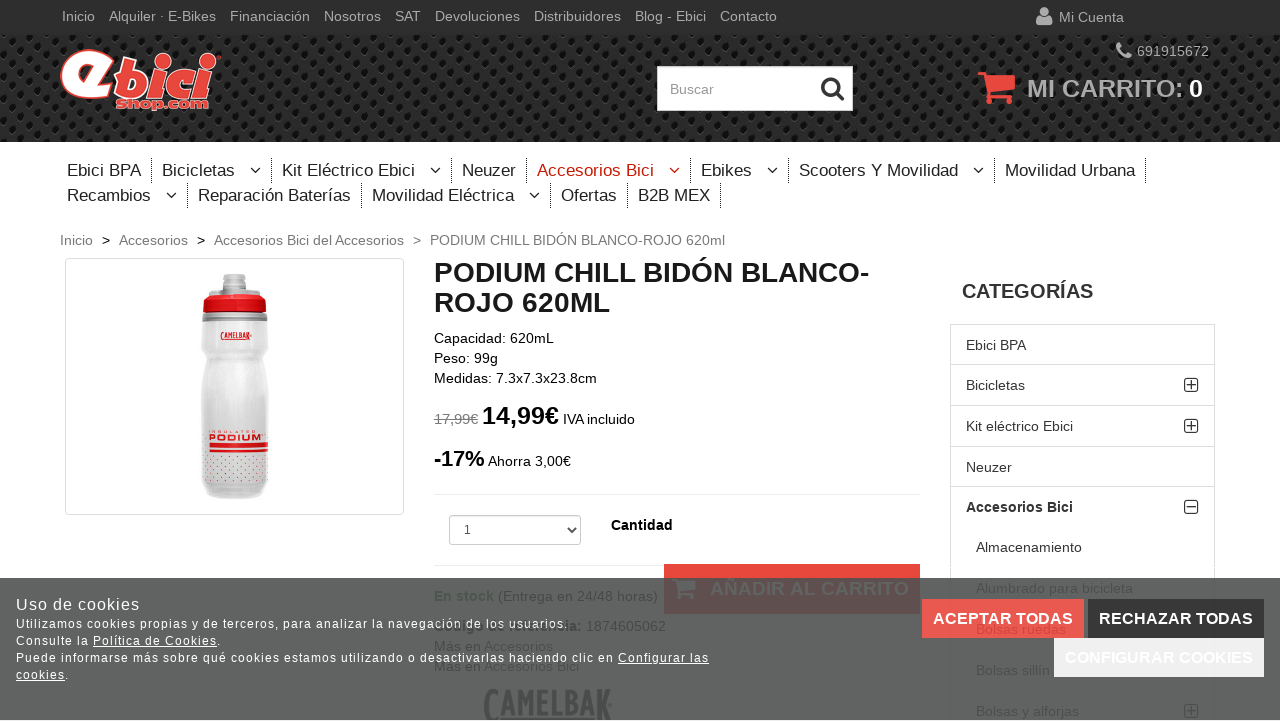

--- FILE ---
content_type: text/html; charset=utf-8
request_url: https://www.ebicishop.eu/es/podium-chill-bidon-blanco-rojo-620ml_p9328928.htm
body_size: 48992
content:
<!DOCTYPE HTML>
<!--[if lt IE 7]> <html class="no-js lt-ie9 lt-ie8 lt-ie7" lang="es"> <![endif]-->
<!--[if IE 7]><html class="no-js lt-ie9 lt-ie8 ie7" lang="es"> <![endif]-->
<!--[if IE 8]><html class="no-js lt-ie9 ie8" lang="es"> <![endif]-->
<!--[if gt IE 8]> <html class="no-js ie9" lang="es"> <![endif]-->
<html xmlns="http://www.w3.org/1999/xhtml" xml:lang="es">
<!--[PageTemplate:PageTemplate]-->
<head>
<title>PODIUM CHILL BID&#211;N BLANCO-ROJO 620ml</title>
<meta http-equiv="Content-Type" content="application/xhtml+xml; charset=utf-8"/>
<meta name="description" content="Capacidad: 620mL
Peso: 99g
Medidas: 7.3x7.3x23.8cm" />
<meta name="keywords" content="bidones, hidratacion, botellas, bidon bici, accesorios bici, bidones de agua para bicicleta, botella de agua" />
<meta http-equiv="content-language" content="es-es">




<link rel="canonical" href="https://www.ebicishop.eu/es/podium-chill-bidon-blanco-rojo-620ml_p9328928.htm" />


<meta property="twitter:card" content="summary_large_image" /><meta property="twitter:title" content="PODIUM CHILL BID&#211;N BLANCO-ROJO 620ml" /><meta property="twitter:description" content="Capacidad: 620mL
Peso: 99g
Medidas: 7.3x7.3x23.8cm" /><meta property="twitter:image" content="https://www.ebicishop.eu/server/Portal_0007732/img/products/podium-chill-bidon-blanco-rojo-620ml_9328928.jpeg" /><meta property="og:site_name" content="www.ebicishop.eu" /><meta property="og:title" content="PODIUM CHILL BID&#211;N BLANCO-ROJO 620ml" /><meta property="og:description" content="Capacidad: 620mL
Peso: 99g
Medidas: 7.3x7.3x23.8cm" /><meta property="og:url" content="https://www.ebicishop.eu/es/podium-chill-bidon-blanco-rojo-620ml_p9328928.htm" /><meta property="og:image" content="https://www.ebicishop.eu/server/Portal_0007732/img/products/podium-chill-bidon-blanco-rojo-620ml_9328928.jpeg" /><meta property="og:image" content="https://www.ebicishop.eu/server/Portal_0007732/img/logo.png" /><meta property="og:image:alt" content="PODIUM CHILL BID&#211;N BLANCO-ROJO 620ml" /><meta property="og:type" content="product" />


<meta name="generator" content="Mabisy"/>
<meta name="viewport" content="width=device-width, initial-scale=1, maximum-scale=1"/>
<meta name="apple-mobile-web-app-capable" content="yes"/>
<script>
	if (navigator.userAgent.match(/Android/i)) {
		var viewport = document.querySelector("meta[name=viewport]");
		viewport.setAttribute('content', 'initial-scale=1.0,maximum-scale=1.0,user-scalable=0,width=device-width,height=device-height');
	}
		if(navigator.userAgent.match(/Android/i)){
		window.scrollTo(0,1);
	 }
</script>
<link href="//maxcdn.bootstrapcdn.com/bootstrap/3.3.4/css/bootstrap.min.css" rel="stylesheet" type="text/css" media="all"/>
<link href="//maxcdn.bootstrapcdn.com/font-awesome/4.3.0/css/font-awesome.min.css" rel="stylesheet" type="text/css" media="all">

<link rel="stylesheet" type="text/css" href="/Themes/RSStore003/theme.css" />
<link rel="stylesheet" type="text/css" href="/Themes/RSStore003/responsive.css" />
<link rel="stylesheet" type="text/css" href="/Themes/RSStore003/style.css" />

<link rel="stylesheet" type="text/css" href="/Themes/RSStore003/styles/ebicishop/style.css" />

<script type="text/javascript" src="//ajax.googleapis.com/ajax/libs/jquery/1.11.0/jquery.min.js"></script>

<!--[if lt IE 9]>
        <script src="//oss.maxcdn.com/libs/html5shiv/3.7.0/html5shiv.js"></script>
        <script src="//oss.maxcdn.com/libs/respond.js/1.3.0/respond.min.js"></script>

        <link href="//maxcdn.bootstrapcdn.com/respond-proxy.html" id="respond-proxy" rel="respond-proxy">
        <link href="/js/respondjs/respond.proxy.gif" id="respond-redirect" rel="respond-redirect">
        <script src="/js/respondjs/respond.proxy.js"></script>
<![endif]-->

 <script id="mcjs">!function(c,h,i,m,p){m=c.createElement(h),p=c.getElementsByTagName(h)[0],m.async=1,m.src=i,p.parentNode.insertBefore(m,p)}(document,"script","https://chimpstatic.com/mcjs-connected/js/users/3f1e173874958eb403f8f9264/6675285242707ca38cb683dc1.js");</script>

</head>
<body>
<!--[if lt IE 9]><div style="text-align:center;"><a rel="nofollow" href="http://www.mabisy.com/version-de-navegador-obsoleta.html" target="_blank" title="Atenci&oacute;n, la versi&oacute;n de tu navegador est&aacute; obsoleta y mostrar&aacute; errores en varias &paacute;ginas web. Actualiza tu navegador"><img style="max-width:100%;" src="/img/outdated.jpg" border="0" height="42" width="820" alt="Atenci&oacute;n, la versi&oacute;n de tu navegador est&aacute; obsoleta y mostrar&aacute; errores en varias &paacute;ginas web. Actualiza tu navegador" /></a></div><![endif]-->
	<div id="page" class="clearfix">
  
		<div id="header" class="clearfix">
			<header id="header_container" class="container">
				<div id="header_wrapper">
					<section id="contHeadLogo">
						<a id="store_logo" class="store_logo" href="/es/" title="www.ebicishop.eu" itemscope itemtype="https://schema.org/Website" itemid="https://www.ebicishop.eu">
	<meta content="www.ebicishop.eu" itemprop="name" />
	<img src="/server/Portal_0007732/img/logo.png" alt="www.ebicishop.eu" class="img-responsive" itemprop="image">
	<span itemscope itemtype="https://schema.org/Organization" itemprop="author">
	<meta content="https://www.ebicishop.eu/server/Portal_0007732/img/logo.png" itemprop="logo" />
	<meta content="https://www.ebicishop.eu" itemprop="url" />
	<meta content="www.ebicishop.eu" itemprop="name" />
	
	</span>
</a>

<script type="text/javascript">
	/* <![CDATA[  */ 
	if (typeof window.scrollpage === 'undefined') {
		function scrollpage () {
			try {
				document.body.classList.add("scroll"); //scrolled
				var scrollTop = window.pageYOffset;
				if( scrollTop > 0 ){ document.body.classList.remove("scroll-top");document.body.classList.add("scroll-mid"); } else { document.body.classList.add("scroll-top");document.body.classList.remove("scroll-mid"); } //scroll al top?
				if ((window.innerHeight + window.scrollY) >= document.body.offsetHeight) { document.body.classList.add("scroll-bottom");document.body.classList.remove("scroll-mid"); } else	{ document.body.classList.remove("scroll-bottom"); } //scroll al bottom? 
			} catch (err) {console.log(err);}
		}
		window.onscroll = scrollpage;
	}
	/* ]]> */
</script>
					</section>
					<section id="contTopMenu">
						<nav class="navbar" role="navigation" id="navbar2480769">
	<div class="container-fluid">
				<div class="navbar-header text-primary" data-toggle="collapse" data-target="#menucontrol2480769">
		  <button type="button" class="navbar-toggle collapsed" data-toggle="collapse" data-target="#menucontrol2480769">
			<span class="sr-only">Men&uacute;</span>
			<i class="fa fa-bars fa-lg"></i>
		  </button>
			<span class="navbar-brand visible-xs visible-sm">Men&uacute;</span>
		</div>
				<div class="collapse navbar-collapse" id="menucontrol2480769">
									<ul class="nav navbar-nav">
						
						
			<li class="page  inicio">
				<a title="eBicishop.eu | Bicicletas electricas" href="/es/">Inicio</a>
								
			</li>

			
									
						
			<li class="page  alquiler_·_e-bikes">
				<a title="Alquiler &#183; E-bikes" href="http://www.ebicishop.eu/es/blog-ebiciblog/alquiler-ebikes-premium">Alquiler &#183; E-bikes</a>
								
			</li>

			
									
						
			<li class="page  financiación">
				<a title="eBicishop.eu | Bicicletas electricas" href="http://www.ebicishop.eu/es/blog-ebiciblog/financiacion">Financiaci&#243;n</a>
								
			</li>

			
									
						
			<li class="page  nosotros">
				<a title="Quienes somos" href="/es/quienes-somos.html">Nosotros</a>
								
			</li>

			
									
						
			<li class="page  sat">
				<a title="Solicitud de Asistencia T&#233;cnica" href="/es/sat.html">SAT</a>
								
			</li>

			
									
						
			<li class="page  devoluciones">
				<a title="Devoluciones" href="/es/devolucion.html">Devoluciones</a>
								
			</li>

			
									
						
			<li class="page  distribuidores">
				<a title="Distribuidores" href="/es/distribuidores.html">Distribuidores</a>
								
			</li>

			
									
						
			<li class="page  blog_-_ebici">
				<a title="Blog - Ebici" href="/es/blog-ebiciblog/">Blog - Ebici</a>
								
			</li>

			
									
						
			<li class="page  contacto">
				<a title="Contacta con nosotros" href="/es/contacto.html">Contacto</a>
								
			</li>

			
			</ul>
			
			
		</div>
	</div>
</nav>

					</section>
					<section id="contHeadLanguages">
						

<div id="CurrencySelector7273940" class="btn-group btn-currency btn-block" style="display:none;">
	<button type="button" title="Divisa" class="btn btn-link dropdown-toggle hidden-xs" data-toggle="dropdown"><span class="symbol">€</span><span class="text sr-only">Divisa</span> <span class="code">EUR</span> <span class="name sr-only">Euro</span> <i class="fa fa-angle-down"></i></button>
	<button type="button" title="Divisa" class="btn btn-primary btn-block dropdown-toggle visible-xs" data-toggle="dropdown"><span class="symbol">€</span><span class="text sr-only">Divisa</span> <span class="code">EUR</span> <span class="name sr-only">Euro</span> <i class="fa fa-angle-down"></i></button>
	<ul class="dropdown-menu" role="menu">

		<li class="currency-item currency-eur base current active">
			<a rel="nofollow noindex" class="currency-link" href="javascript:void(0)" title="Euro" data-id="65910"><span class="symbol">€</span> <span class="code">EUR</span> <span class="name sr-only">Euro</span></a>
		</li>

	</ul>
</div>
	
<script type="text/javascript">
/* <![CDATA[ */
	function ChangeCurrentCurrency(idCurrency) {
		var ajax = $.post("/process/process.aspx?action=currency&lng=es&id=" + idCurrency, {},
			function (data) {
				var obj = jQuery.parseJSON(data);
				if (obj.status == "OK") {
					// recargamos la pagina para que se muestre de nuevo la pagina con la nueva divisa
					location.reload();
				} else {
					alert(obj.message);
				}
			});		
        ajax.error(function (xhr,status,error) {
			if(xhr.readyState == 0 || xhr.status == 0) {
				return;  // it's not really an error
			} else {
				alert('Error: ' + xhr.statusText + ' (' + xhr.status + ')');
				console.log('Error: ' + xhr.statusText + ' (' + xhr.status + ')');
				return;
			}
		});
		return false;
	}
	$(document).ready(function() {
		$('#CurrencySelector7273940 .currency-link').click(function(){
			ChangeCurrentCurrency($(this).data('id'));
		});
	});
/* ]]> */    
</script>




<div class="btn-group btn-language btn-block" style="display:none;">
	<button type="button" class="btn btn-link dropdown-toggle" data-toggle="dropdown" data-hreflang="ES"><span class="text sr-only">Idioma</span> <span class="text-active" data-hreflang="ES"><img src="/img/flags/es-ES.jpg" alt="Español" hreflang="es" /> <span>Español</span></span> <i class="fa fa-angle-down"></i></button>
	<ul class="dropdown-menu" role="menu">
		
		
		<li class="lang-es">
			<a href="/es/" title="Español"><img src="/img/flags/es-ES.jpg" alt="Español" hreflang="es" /> Español</a>
			<link rel="alternate" hreflang="es" href="/es/" />
		</li>
		
	</ul>
</div>
 
 
					</section>
					<section id="contHeadInfo">
						
					</section>
					<section id="contHeadInfo2">
						<p><span class="seccion borde"><i class="fa fa-phone fa-lg">&nbsp;</i>691915672</span></p>
					</section>
					<section id="contHeadMyAccount">
						

<span class="btn-myaccount  dropdown">

<span class="text-primary text-myaccount" data-toggle="dropdown" ><i class="fa fa-user fa-lg"></i>&nbsp;&nbsp;<a href="/es/login-store.html" class="text-primary">Mi cuenta</a></span>



<ul class="dropdown-menu" id="pnlmyaccount2480762">
	
	
		<li><a href="/es/login-store.html"><i class="fa fa-user fa-fw fa-lg text-primary"></i> Iniciar sesión</a></li>
		<li class="small"><a href="/es/login-store.html" class="small">&nbsp; <i class="fa fa-user-plus fa-fw fa-lg text-primary"></i> ¿Nuevo cliente? Regístrate ahora</a></li>
		<li role="separator" class="divider"></li>
		<li class="small"><a href="/es/mi-cuenta.html"><i class="fa fa-user fa-fw fa-lg text-primary"></i> Mi cuenta</a></li>
		<li class="small"><a href="/es/mis-pedidos.html"><i class="fa fa-shopping-cart fa-fw fa-lg text-primary"></i> Mis pedidos</a></li>
		
		<li class="small"><a href="/es/mis-datos.html"><i class="fa fa-envelope fa-fw fa-lg text-primary"></i> Mis datos</a></li>
		<li class="small"><a href="/es/mis-direcciones.html?savecart=3"><i class="fa fa-map-marker fa-fw fa-lg text-primary"></i> Mis direcciones</a></li>
		<li role="separator" class="divider"></li>
		<li class="small"><a href="/es/contacto.html"><i class="fa fa-envelope fa-fw fa-lg text-primary"></i> Contacto</a></li>
	
	
</ul>


</span>

					</section>
					<section id="contHeadShoppingCart">
						
	<button id="btn-cart-empty-2480764" type="button" class="btn btn-lg btn-success btn-shoppingcart btn-shoppingcart-empty collapsed" >
		<i class="fa fa-shopping-cart fa-lg"></i>&nbsp;<span class="sr-only">Mi carrito</span>&nbsp;<span class="text-shoppingcart text-shoppingcart-empty">0</span>
	</button>
	<button id="btn-cart-full-2480764" type="button" class="btn btn-lg btn-success btn-shoppingcart btn-shoppingcart-full collapsed" data-toggle="collapse" data-target="#cartsummary2480764" style="display:none;">
		<i class="fa fa-shopping-cart fa-lg"></i>&nbsp;<span class="sr-only">Mi carrito</span>&nbsp; <span class="text-shoppingcart"><span class="text-shoppingcart-number">0</span> <span class="text-shoppingcart-text">Art&iacute;culo(s):</span> <strong class="text-shoppingcart-price">0,00€</strong></span>&nbsp;&nbsp;<i class="fa fa-angle-down"></i>
	</button>
	
	<div id="cartsummary2480764" class="panel panel-default collapse panel-cartsummary" style="display:none;">
		<ul class="list-group">
		
		
			<li class="list-group-item list-group-item-final">
				<div class="row">
					<div class="col-xs-12 text-right">
						<strong>Subtotal:</strong>
						<span class="price price-big" id="subtotalCart2480764"></span>
						<a rel="nofollow" href="/es/carrito.html" class="btn btn-default pull-left"><i class="fa fa-shopping-cart fa-lg"></i> Carrito</a>
						<a rel="nofollow" href="/es/checkout.html?checkout=1" class="btn btn-success pull-left" style="display:none;"><i class="fa fa-shopping-cart fa-lg"></i> Comenzar pedido</a>
					</div>
				</div>
			</li>
		</ul>
	</div>
<script type="text/javascript">
/* <![CDATA[ */
	function reload_cart_2480764() {
		//llamar por ajax al carrito
		//recargar contenidos del carrito
		var ajax = $.post("/process/process.aspx?action=send_GetShoppingCart", { },
                function (data) {
                    var obj = jQuery.parseJSON(data);
                    if (obj.status == "OK") {
						refill_cart_data_2480764(obj);
                    } else {
                        alert(obj.message);
                    }
                });
        ajax.error(function (xhr,status,error) { 
			if(xhr.readyState == 0 || xhr.status == 0) {			
				return;  // it's not really an error
			} else {
				//alert('Error: ' + xhr.statusText + ' (' + xhr.status + ')');
				console.log('Error reloading cart: ' + xhr.statusText + ' (' + xhr.status + ')');
				return;
			}
		});
	}
	
	function refill_cart_data_2480764(data) {
		//repintar items de carrito
		if (data.Cart.Nofitems > 0) {
			//alert ("Items: "+ data.Cart.Nofitems);
			$('#cartsummary2480764').css('display','');
			$('#btn-cart-empty-2480764').hide();
			$('#btn-cart-full-2480764').show();
		} else {
			//alert ("Vacio");
			$('#cartsummary2480764').hide();
			$('#btn-cart-full-2480764').hide();
			$('#btn-cart-empty-2480764').show();
		}
		$('#cartsummary2480764 > ul.list-group > li.list-group-item').not('li.list-group-item-final').remove();
		$('#btn-cart-full-2480764 span.text-shoppingcart-number').text(data.Cart.Nofitems);
		$('#btn-cart-full-2480764 strong.text-shoppingcart-price').text(data.Cart.Totalamount_s);
		$('#subtotalCart2480764').text(data.Cart.Totalamount_s);
		try {
			if (data.Cart.Nofitems > 0) {
				$('#btn-thm-cart .num').text(data.Cart.Nofitems);
			} else {
				$('#btn-thm-cart .num').text('');
			}
		} catch (err) {}
		
		var itemCount = 0;
		for (var i = 0; i < data.Products.Orderline.length; i++) {
			var item = data.Products.Orderline[i];
			var strHtmlItem = '';
			
			strHtmlItem += '<li class="list-group-item">';
			strHtmlItem += '<div class="row">';
			strHtmlItem += '<div class="col-xs-3">';
			strHtmlItem += '<p class="text-center">';
			if (item.isdiscount == false) {
				strHtmlItem += '<a href="' + item.url + '" title="' + item.product.Name + '"><img src="' + item.product.Image.urln + '" class="img-responsive" /></a>';
			}
			strHtmlItem += '</p>';
			strHtmlItem += '</div>';
			strHtmlItem += '<div class="col-xs-5 col-sm-6">';
			strHtmlItem += '<p><a href="'+ item.url + '" title="' + item.product.Name + '" class="h5">' + item.product.Name + '</a></p>';
			strHtmlItem += '<p class="small">';
			if (item.product.Name_colour != '') {
				strHtmlItem += '<span class="clearfix"><strong>' + item.product.colour_type + ':</strong> '+ item.product.Name_colour + '</span>';
			}
			if (item.product.Name_size != '') {
				strHtmlItem += '<span class="clearfix"><strong>' + item.product.size_type + ':</strong> '+ item.product.Name_size + '</span>';
			}
			if (item.product.Name_classification != '') {
				strHtmlItem += '<span class="clearfix"><strong>' + item.product.classification_type + ':</strong> '+ item.product.Name_classification + '</span>';
			}
			if (item.product.Commerce && item.product.Commerce != '') {
				strHtmlItem += '<span class="clearfix"><strong>Comercio:</strong> '+ item.product.Commerce +'</span>';
			}
			if (item.price_old > item.price) {
				strHtmlItem += '<span class="clearfix"><strong>Precio unidad:</strong><s>' + item.price_old_s + '</s> ' + item.price_s + '</span>';
			} else {
				strHtmlItem += '<span class="clearfix"><strong>Precio unidad:</strong> ' + item.price_s + '</span>';
			}
			strHtmlItem += '<span class="clearfix"><strong>Cantidad:</strong> '+ item.quantity + '</span>';
			if (item.descuento != null && item.descuento != 0) {
				strHtmlItem += '<span class="clearfix discount"><strong>Descuento:</strong> '+ item.descuento_inv_s + '</span>';
			}
			if (item.puntos != null && item.puntos > 0) {
				strHtmlItem += '<span class="clearfix points"><strong>Puntos:</strong> '+ item.puntos + '</span>';
			}
			if (item.product.Downloadable) {
				strHtmlItem += '<span class="clearfix label label-success">Producto descargable</span>';
			}
			strHtmlItem += '</p>';
			strHtmlItem += '</div>';
			strHtmlItem += '<div class="col-xs-4 col-sm-3 text-right">';
			if (item.total_price_old > item.total_price) {
				strHtmlItem += '<span class="price price-old"> ' + item.total_price_old_s + '</span>';
			}
			strHtmlItem += '<span class="price">' + item.total_price_s + '</span>';
			strHtmlItem += '</div>';
			strHtmlItem += '</div>';
			strHtmlItem += '</li>';
			
			$('#cartsummary2480764 > ul.list-group > li.list-group-item-final').before(strHtmlItem);
		
			itemCount = itemCount +1;
			if (itemCount >= 100) { 
				strHtmlItem = '';
				
				strHtmlItem += '<li class="list-group-item">';
				strHtmlItem += '<div class="alert alert-info"><i class="fa fa-info-circle fa-lg">&nbsp;</i>Pulsa sobre el botón <strong>Ir al carrito</strong> para ver tu carrito completo</div>';
				strHtmlItem += '</li>';
				$('#cartsummary2480764 > ul.list-group > li.list-group-item-final').before(strHtmlItem);
				break; 
			};
		}
	}
	$(document).ready(function () {
		
	});

/* ]]> */  
</script>
					</section>
					<section id="contHeadSearch">
						<form class="form-inline form-search" role="form" action="" method="post" name="formCategorySearch" onsubmit="return doCheckValues()" id="formCategorySearch2480763">
	<div class="form-group">
		<div class="input-group">
			<input id="searchProduct2480763" type="text" name="searchProduct" value="" class="form-control" placeholder="Buscar"/>
			<span class="input-group-btn">
				<button class="btn btn-primary" type="submit" onclick="return doPostCategorySearch2480763()"><i class="fa fa-search fa-lg"></i><span class="sr-only">&nbsp;Buscar</span></button>
			</span>
		</div>
		<input type="hidden" id="categorySeachFormID2480763" name="categorySeachFormID" value="0" />
		<input type="hidden" id="CategorySearch2480763" name="CategorySearch" value="0" />
	</div>
	<script type="text/javascript">
	/* <![CDATA[ */
		$('#divCategorySearchError').hide();
	
		$('#formCategorySearch2480763').submit(function(event){

		  // prevent default browser behaviour
		  event.preventDefault();

		  //do stuff with your form here
		  doPostCategorySearch2480763();

		});

		function doPostCategorySearch2480763() {
			
			var resul = doCheckValues2480763();
			
			if (resul) {
				changeActionForm2480763(document.formCategorySearch);
				//document.formCategorySearch.submit();
			}
			return resul;
		}
		
		function doCheckValues2480763() {
			var resul = true;
			var search = $('#searchProduct2480763').val();
			if (search == '') {
				$('#divCategorySearchError').show();
				resul =  false;
			}
			return resul;
		}
		
		function changeActionForm2480763(form) {
			/*var strUrl = "/es/buscar/{0}/{1}.html";
			strUrl = strUrl.replace("{0}/","");
			strUrl = strUrl.replace("{1}",encodeURIComponent(document.getElementById("searchProduct").value.toLowerCase()));
			
			*return ((strUrl == "") == false);*
			form.action = strUrl;*/
			window.location.href = '/es/resultado-busqueda.html?seps=' + encodeURIComponent($('#searchProduct2480763').val());
		}
	/* ]]> */    
	</script>
</form>



					</section>
				</div>
			</header>
		</div>
		<div id="header2" class="clearfix">
			<header id="header2_container" class="container">
				<div id="header2_wrapper">
					<div id="contMainMenu">
						
<nav class="navbar" role="navigation" id="navbar2480765">
	<div class="container-fluid">
				<div class="navbar-header text-primary" data-toggle="collapse" data-target="#menucategoriescontrol2480765">
		  <button type="button" class="navbar-toggle collapsed" data-toggle="collapse" data-target="#menucategoriescontrol2480765">
			<span class="sr-only">Tienda</span>
			<i class="fa fa-bars fa-lg"></i>
		  </button>
			<span class="navbar-brand visible-xs visible-sm">Tienda</span>
		</div>
				<div class="collapse navbar-collapse" id="menucategoriescontrol2480765">
			 
			<ul class="nav navbar-nav">      
				
								<li id="id_c75406" class="">
					<a class="" href="/es/ebici-bpa_c75406/" title="Ebici BPA">
						Ebici BPA 					</a>
										    
				</li>
			
			 
			      
				
								<li id="id_c79586" class="dropdown">
					<a class="hidden-xs" href="/es/bicicletas_c79586/" title="Bicicletas">
						Bicicletas &nbsp;&nbsp;<i class="fa fa-angle-down dropdown-toggle" data-toggle="dropdown"></i>					</a>
					<a class="visible-xs" href="/es/bicicletas_c79586/" title="Bicicletas" data-toggle="dropdown" data-target="#ddm_2480765_79586">
						Bicicletas &nbsp;&nbsp;<i class="fa fa-angle-down dropdown-toggle" ></i>
					</a>					
					<ul class="dropdown-menu" id="ddm_2480765_79586">    
					<li id="id_c79264" class=""><a href="/es/bicicletas-infantiles_c79264/" title="Bicicletas infantiles">Bicicletas infantiles</a></li>          
					
					
					    
					<li id="id_c75403" class=""><a href="/es/hibridas_c75403/" title="Hibridas">Hibridas</a></li>          
					
					
					    
					<li id="id_c75407" class=""><a href="/es/bicicletas-electricas_c75407/" title="Bicicletas electricas">Bicicletas electricas</a></li>          
					
					
					    
					<li id="id_c161359" class=""><a href="/es/bicicletas-plegables_c161359/" title="Bicicletas Plegables">Bicicletas Plegables</a></li>          
					
					
					    
					<li id="id_c197997" class=""><a href="/es/bicicletas-por-motores_c197997/" title="Bicicletas por motores">Bicicletas por motores</a></li>          
					
					
					    
					<li id="id_c83916" class=""><a href="/es/bicicletas-de-paseo_c83916/" title="Bicicletas de paseo">Bicicletas de paseo</a></li>          
					
					
					    
					<li id="id_c97531" class=""><a href="/es/trekkingurbancross_c97531/" title="Trekking/Urban/Cross">Trekking/Urban/Cross</a></li>          
					</ul>
					    
				</li>
			
			 
			      
				
								<li id="id_c75402" class="dropdown">
					<a class="hidden-xs" href="/es/kit-electrico-ebici_c75402/" title="Kit eléctrico Ebici">
						Kit eléctrico Ebici &nbsp;&nbsp;<i class="fa fa-angle-down dropdown-toggle" data-toggle="dropdown"></i>					</a>
					<a class="visible-xs" href="/es/kit-electrico-ebici_c75402/" title="Kit eléctrico Ebici" data-toggle="dropdown" data-target="#ddm_2480765_75402">
						Kit eléctrico Ebici &nbsp;&nbsp;<i class="fa fa-angle-down dropdown-toggle" ></i>
					</a>					
					<ul class="dropdown-menu" id="ddm_2480765_75402">    
					<li id="id_c99296" class=""><a href="/es/kit-motor-electrico-250w_c99296/" title="Kit motor eléctrico 250w">Kit motor eléctrico 250w</a></li>          
					
					
					    
					<li id="id_c99464" class=""><a href="/es/kit-motor-electrico-central_c99464/" title="Kit motor eléctrico central">Kit motor eléctrico central</a></li>          
					
					
					    
					<li id="id_c79281" class=""><a href="/es/motores-y-controladores_c79281/" title="Motores y controladores">Motores y controladores</a></li>          
					
					
					    
					<li id="id_c79280" class=""><a href="/es/sensores-aceleradores-frenos_c79280/" title="Sensores, aceleradores, frenos">Sensores, aceleradores, frenos</a></li>          
					
					
					    
					<li id="id_c79276" class=""><a href="/es/set-bateriascargadores_c79276/" title="Set Baterias/Cargadores">Set Baterias/Cargadores</a></li>          
					
					
					    
					<li id="id_c99297" class=""><a href="/es/kit-motor-electrico-alta-potencia_c99297/" title="Kit motor eléctrico Alta potencia">Kit motor eléctrico Alta potencia</a></li>          
					
					
					    
					<li id="id_c79592" class=""><a href="/es/baterias-de-litio-y-cargadores_c79592/" title="Baterias de Litio y cargadores">Baterias de Litio y cargadores</a></li>          
					
					
					    
					<li id="id_c79283" class=""><a href="/es/baterias-de-plomo-y-cargadores_c79283/" title="Baterias de Plomo y cargadores">Baterias de Plomo y cargadores</a></li>          
					</ul>
					    
				</li>
			
			 
			      
				
								<li id="id_c79261" class="">
					<a class="" href="/es/neuzer_c79261/" title="Neuzer">
						Neuzer 					</a>
										    
				</li>
			
			 
			      
				
								<li id="id_c75398" class="active dropdown">
					<a class="hidden-xs" href="/es/accesorios-bici_c75398/" title="Accesorios Bici">
						Accesorios Bici &nbsp;&nbsp;<i class="fa fa-angle-down dropdown-toggle" data-toggle="dropdown"></i>					</a>
					<a class="visible-xs" href="/es/accesorios-bici_c75398/" title="Accesorios Bici" data-toggle="dropdown" data-target="#ddm_2480765_75398">
						Accesorios Bici &nbsp;&nbsp;<i class="fa fa-angle-down dropdown-toggle" ></i>
					</a>					
					<ul class="dropdown-menu" id="ddm_2480765_75398">    
					<li id="id_c79267" class=""><a href="/es/almacenamiento_c79267/" title="Almacenamiento">Almacenamiento</a></li>          
					
					
					    
					<li id="id_c79269" class=""><a href="/es/alumbrado-para-bicicleta_c79269/" title="Alumbrado para bicicleta">Alumbrado para bicicleta</a></li>          
					
					
					    
					<li id="id_c106429" class=""><a href="/es/bolsas-ruedas_c106429/" title="Bolsas ruedas">Bolsas ruedas</a></li>          
					
					
					    
					<li id="id_c75147" class=""><a href="/es/bolsas-sillin_c75147/" title="Bolsas sillín">Bolsas sillín</a></li>          
					
					
					    
					<li id="id_c79587" class=""><a href="/es/bolsas-y-alforjas_c79587/" title="Bolsas y alforjas">Bolsas y alforjas</a></li>          
					
					
					    
					<li id="id_c79275" class=""><a href="/es/bombas-de-aire_c79275/" title="Bombas de aire">Bombas de aire</a></li>          
					
					
					    
					<li id="id_c107686" class=""><a href="/es/botellas-de-agua_c107686/" title="Botellas de agua">Botellas de agua</a></li>          
					
					
					    
					<li id="id_c79271" class=""><a href="/es/candados-y-antirrobos_c79271/" title="Candados y antirrobos">Candados y antirrobos</a></li>          
					
					
					    
					<li id="id_c75115" class=""><a href="/es/capotas_c75115/" title="Capotas">Capotas</a></li>          
					
					
					    
					<li id="id_c75150" class=""><a href="/es/cascos_c75150/" title="Cascos">Cascos</a></li>          
					
					
					    
					<li id="id_c832118" class=""><a href="/es/cascos-infantiles_c832118/" title="Cascos infantiles">Cascos infantiles</a></li>          
					
					
					    
					<li id="id_c79272" class=""><a href="/es/computadoras-de-bicicleta_c79272/" title="Computadoras de bicicleta">Computadoras de bicicleta</a></li>          
					
					
					    
					<li id="id_c106430" class=""><a href="/es/cubre-sillin_c106430/" title="Cubre sillín">Cubre sillín</a></li>          
					
					
					    
					<li id="id_c887836" class=""><a href="/es/deslimitadores-velocidad_c887836/" title="Deslimitadores velocidad">Deslimitadores velocidad</a></li>          
					
					
					    
					<li id="id_c887110" class=""><a href="/es/desplazamientos-urbanos_c887110/" title="Desplazamientos urbanos">Desplazamientos urbanos</a></li>          
					
					
					    
					<li id="id_c94262" class=""><a href="/es/elementos-reflectantes_c94262/" title="Elementos  reflectantes">Elementos  reflectantes</a></li>          
					
					
					    
					<li id="id_c75401" class=""><a href="/es/gps-ciclismo_c75401/" title="GPS Ciclismo">GPS Ciclismo</a></li>          
					
					
					    
					<li id="id_c536087" class=""><a href="/es/guardabarros_c536087/" title="Guardabarros">Guardabarros</a></li>          
					
					
					    
					<li id="id_c252072" class=""><a href="/es/herramientas_c252072/" title="Herramientas">Herramientas</a></li>          
					
					
					    
					<li id="id_c79284" class=""><a href="/es/maletas_c79284/" title="Maletas">Maletas</a></li>          
					
					
					    
					<li id="id_c106428" class=""><a href="/es/mochilas-hidratacion_c106428/" title="Mochilas hidratación">Mochilas hidratación</a></li>          
					
					
					    
					<li id="id_c79273" class=""><a href="/es/portabicicletas_c79273/" title="Portabicicletas">Portabicicletas</a></li>          
					
					
					    
					<li id="id_c110475" class=""><a href="/es/portabidones_c110475/" title="Portabidones">Portabidones</a></li>          
					
					
					    
					<li id="id_c79270" class=""><a href="/es/productos-para-ninos_c79270/" title="Productos para ninos">Productos para ninos</a></li>          
					
					
					    
					<li id="id_c886888" class=""><a href="/es/rodillos-y-entrenamiento_c886888/" title="Rodillos y entrenamiento">Rodillos y entrenamiento</a></li>          
					
					
					    
					<li id="id_c99447" class=""><a href="/es/sillasasientos-para-ninos_c99447/" title="Sillas/Asientos para niños">Sillas/Asientos para niños</a></li>          
					
					
					    
					<li id="id_c252794" class=""><a href="/es/soporte-para-bicicletas_c252794/" title="Soporte para bicicletas">Soporte para bicicletas</a></li>          
					
					
					    
					<li id="id_c820713" class=""><a href="/es/soporte-smartphonegps_c820713/" title="Soporte Smartphone/GPS">Soporte Smartphone/GPS</a></li>          
					
					
					    
					<li id="id_c107688" class=""><a href="/es/soportes-para-botellas_c107688/" title="Soportes para botellas">Soportes para botellas</a></li>          
					
					
					    
					<li id="id_c107689" class=""><a href="/es/timbres-para-bicicletas_c107689/" title="Timbres para bicicletas">Timbres para bicicletas</a></li>          
					
					
					    
					<li id="id_c106413" class=""><a href="/es/tour-de-france-edition_c106413/" title="Tour de France Edition">Tour de France Edition</a></li>          
					
					
					    
					<li id="id_c75146" class=""><a href="/es/alforjas-y-cestas_c75146/" title="Alforjas y cestas">Alforjas y cestas</a></li>          
					
					
					    
					<li id="id_c75148" class=""><a href="/es/portabultos_c75148/" title="Portabultos">Portabultos</a></li>          
					
					
					    
					<li id="id_c75396" class=""><a href="/es/remolques-para-bicicleta_c75396/" title="Remolques para bicicleta">Remolques para bicicleta</a></li>          
					
					
					    
					<li id="id_c75641" class=""><a href="/es/ropa-de-ciclismo_c75641/" title="Ropa de ciclismo">Ropa de ciclismo</a></li>          
					</ul>
					    
				</li>
			
			 
			      
				
								<li id="id_c158066" class="dropdown">
					<a class="hidden-xs" href="/es/ebikes_c158066/" title="Ebikes">
						Ebikes &nbsp;&nbsp;<i class="fa fa-angle-down dropdown-toggle" data-toggle="dropdown"></i>					</a>
					<a class="visible-xs" href="/es/ebikes_c158066/" title="Ebikes" data-toggle="dropdown" data-target="#ddm_2480765_158066">
						Ebikes &nbsp;&nbsp;<i class="fa fa-angle-down dropdown-toggle" ></i>
					</a>					
					<ul class="dropdown-menu" id="ddm_2480765_158066">    
					<li id="id_c159822" class=""><a href="/es/haibike_c159822/" title="Haibike">Haibike</a></li>          
					
					
					    
					<li id="id_c731597" class=""><a href="/es/haibike-flyon_c731597/" title="Haibike FlyOn">Haibike FlyOn</a></li>          
					
					
					    
					<li id="id_c159218" class=""><a href="/es/winora-ebikes_c159218/" title="Winora Ebikes">Winora Ebikes</a></li>          
					</ul>
					    
				</li>
			
			 
			      
				
								<li id="id_c109005" class="dropdown">
					<a class="hidden-xs" href="/es/scooters-y-movilidad_c109005/" title="Scooters y movilidad">
						Scooters y movilidad &nbsp;&nbsp;<i class="fa fa-angle-down dropdown-toggle" data-toggle="dropdown"></i>					</a>
					<a class="visible-xs" href="/es/scooters-y-movilidad_c109005/" title="Scooters y movilidad" data-toggle="dropdown" data-target="#ddm_2480765_109005">
						Scooters y movilidad &nbsp;&nbsp;<i class="fa fa-angle-down dropdown-toggle" ></i>
					</a>					
					<ul class="dropdown-menu" id="ddm_2480765_109005">    
					<li id="id_c109007" class=""><a href="/es/patinetes-de-ciudad_c109007/" title="Patinetes de ciudad">Patinetes de ciudad</a></li>          
					
					
					    
					<li id="id_c99283" class=""><a href="/es/patinetes-electricos_c99283/" title="Patinetes eléctricos">Patinetes eléctricos</a></li>          
					
					
					    
					<li id="id_c109006" class=""><a href="/es/patinetes-infantiles_c109006/" title="Patinetes infantiles">Patinetes infantiles</a></li>          
					</ul>
					    
				</li>
			
			 
			      
				
								<li id="id_c887154" class="">
					<a class="" href="/es/movilidad-urbana_c887154/" title="Movilidad Urbana">
						Movilidad Urbana 					</a>
										    
				</li>
			
			 
			      
				
								<li id="id_c83998" class="dropdown">
					<a class="hidden-xs" href="/es/recambios_c83998/" title="Recambios">
						Recambios &nbsp;&nbsp;<i class="fa fa-angle-down dropdown-toggle" data-toggle="dropdown"></i>					</a>
					<a class="visible-xs" href="/es/recambios_c83998/" title="Recambios" data-toggle="dropdown" data-target="#ddm_2480765_83998">
						Recambios &nbsp;&nbsp;<i class="fa fa-angle-down dropdown-toggle" ></i>
					</a>					
					<ul class="dropdown-menu" id="ddm_2480765_83998">    
					<li id="id_c820911" class=""><a href="/es/alumbrado-para-bicicletas_c820911/" title="Alumbrado para  bicicletas">Alumbrado para  bicicletas</a></li>          
					
					
					    
					<li id="id_c110168" class=""><a href="/es/cables_c110168/" title="Cables">Cables</a></li>          
					
					
					    
					<li id="id_c107528" class=""><a href="/es/cadena_c107528/" title="Cadena">Cadena</a></li>          
					
					
					    
					<li id="id_c78785" class=""><a href="/es/cubiertas-y-camaras_c78785/" title="Cubiertas y Cámaras">Cubiertas y Cámaras</a></li>          
					
					
					    
					<li id="id_c107714" class=""><a href="/es/juegos-de-direccion_c107714/" title="Juegos de dirección">Juegos de dirección</a></li>          
					
					
					    
					<li id="id_c110469" class=""><a href="/es/potencias_c110469/" title="Potencias">Potencias</a></li>          
					
					
					    
					<li id="id_c75149" class=""><a href="/es/camaras_c75149/" title="Camaras">Camaras</a></li>          
					
					
					    
					<li id="id_c79591" class=""><a href="/es/cubiertas-camaras_c79591/" title="Cubiertas / camaras">Cubiertas / camaras</a></li>          
					
					
					    
					<li id="id_c79260" class=""><a href="/es/cubiertas-antipinchazos_c79260/" title="Cubiertas Antipinchazos">Cubiertas Antipinchazos</a></li>          
					
					
					    
					<li id="id_c75145" class=""><a href="/es/cubiertas-de-bicicletas_c75145/" title="Cubiertas de bicicletas">Cubiertas de bicicletas</a></li>          
					
					
					    
					<li id="id_c75114" class=""><a href="/es/frenos_c75114/" title="Frenos">Frenos</a></li>          
					
					
					    
					<li id="id_c79262" class=""><a href="/es/sillines-y-asientos_c79262/" title="Sillines y asientos">Sillines y asientos</a></li>          
					
					
					    
					<li id="id_c79268" class=""><a href="/es/tijas-de-sillin_c79268/" title="Tijas de Sillín">Tijas de Sillín</a></li>          
					
					
					    
					<li id="id_c91892" class=""><a href="/es/ruedas-y-bujes_c91892/" title="Ruedas y bujes">Ruedas y bujes</a></li>          
					</ul>
					    
				</li>
			
			 
			      
				
								<li id="id_c259986" class="">
					<a class="" href="/es/reparacion-baterias_c259986/" title="Reparación baterías">
						Reparación baterías 					</a>
										    
				</li>
			
			 
			      
				
								<li id="id_c104180" class="dropdown">
					<a class="hidden-xs" href="/es/movilidad-electrica_c104180/" title="Movilidad Eléctrica">
						Movilidad Eléctrica &nbsp;&nbsp;<i class="fa fa-angle-down dropdown-toggle" data-toggle="dropdown"></i>					</a>
					<a class="visible-xs" href="/es/movilidad-electrica_c104180/" title="Movilidad Eléctrica" data-toggle="dropdown" data-target="#ddm_2480765_104180">
						Movilidad Eléctrica &nbsp;&nbsp;<i class="fa fa-angle-down dropdown-toggle" ></i>
					</a>					
					<ul class="dropdown-menu" id="ddm_2480765_104180">    
					<li id="id_c104074" class=""><a href="/es/motores-torqeedo_c104074/" title="Motores Torqeedo">Motores Torqeedo</a></li>          
					</ul>
					    
				</li>
			
			 
			      
				
								<li id="id_c113049" class="">
					<a class="" href="/es/ofertas_c113049/" title="Ofertas">
						Ofertas 					</a>
										    
				</li>
			
			 
			      
				
								<li id="id_c820817" class="">
					<a class="" href="/es/b2b-mex_c820817/" title="B2B MEX">
						B2B MEX 					</a>
										    
				</li>
			</ul>
			  
		</div>
	</div>
</nav>


<script type="text/javascript">/* <![CDATA[ */ try{$('#id_c75398,#id_f13008').addClass('selected active');}catch(err){console.log(err)} /* ]]> */ </script>

					</div>
				</div>
			</header>
		</div>
		<div id="bodycenter" class="clearfix">
			<div id="bodycenter_container" class="container">
				<style>
	#cookies {
		padding-bottom: 35px;
		flex-flow: row nowrap;
		display: flex;
		justify-content: space-evenly;
	}
	#cookies .content{
		display: flex;
    	flex-flow: column nowrap;
	}
	#cookies .buttons{
		text-align: right;
		margin-top: 5px;
	}
	#modalCookiesConfig h5.title {
		padding-bottom: 5px;
		border-bottom: 1px solid #e9e7e7;
	}
	#modalCookiesConfig h5.modal-title {
		text-transform: uppercase;
	}
	#modalCookiesConfig .modal-body {
		max-height: 70vh;
		overflow-y: auto;
	}
	#modalCookiesConfig .check.pull-right {
		float: right !important;
	}
	#modalCookiesConfig .cookiesconfig-section {
		margin-top: 20px;
	}
	
	#cookiesButton {
		position: fixed;
		bottom: 100px;
		right: 0;
		display: flex;
		width: 110px;
		background-color: #505252;
		opacity: 0.9;
		color: white;
		font-weight: 300;
		z-index: 10;
		border-radius: 50px 0 0 50px;
		text-align: center;
		padding-top: 5px;
		padding-bottom: 5px;
		margin-left: 10px;
		align-items: center;
		padding-left: 10px;
		margin-right: -75px;
		transition: 1s;
		cursor: pointer;
	}
	#cookiesButton:hover{
		margin-right: 0px;
	}
	#cookiesButton p {
		font-size: 10px;
		color: white;
		margin: 0;
		padding: 0 5px;
	}
</style>

<div class="navbar navbar-inverse navbar-fixed-bottom navbar-cookies alert bg-primary" id="cookies" style="display: none;">
  <!--googleoff: all-->
  <button type="button" class="close hidden" data-dismiss="alert" aria-label="Cerrar" onclick="SetCookie()"><span aria-hidden="true">&times;</span></button>
  
	<div class="content">
		<span class="title">Uso de cookies</span>
		<span>Utilizamos cookies propias y de terceros, para analizar la navegación de los usuarios.</span>
		<span>Consulte la <a href="/es/politica-privacidad.html#politica-cookies" target="_self" >Política de Cookies</a>.</span>
		<span>Puede informarse más sobre qué cookies estamos utilizando o desactivarlas haciendo clic en <a href="javascript:void(0)" onclick="javascript:ConfigCookies();" target="_self" data-target="#modalCookiesConfig" >Configurar las cookies</a>.</span>
	</div>
	<div class="buttons">
		<button class="btn btn-success" onclick="javascript:AcceptCookies();">Aceptar todas</button>
		<button class="btn btn-primary" onclick="javascript:RejectCookies();">Rechazar todas</button>
		<button class="btn btn-secundary" onclick="javascript:ConfigCookies();" data-target="#modalCookiesConfig">Configurar cookies</button>
	</div>
  <!--googleon: all-->
</div>
<div id="cookiesButton" style="display: none;" onclick="javascript:ConfigCookies();" data-target="#modalCookiesConfig"><i class="fa fa-cogs" aria-hidden="true"></i><p>Configurar cookies</p></div>

<div class="modal fade" id="modalCookiesConfig" tabindex="-1" role="dialog" aria-hidden="true" aria-labelledby="#modalCookiesConfigLabel">
	<div class="modal-dialog" role="document">
	  <div class="modal-content" >
		<div class="modal-header">
			<button type="button" class="close" data-dismiss="modal" aria-label="Cerrar">
				<span aria-hidden="true">x</span>
			  </button>
            <h5 class="modal-title" id="modalCookiesConfigLabel">Configuración de privacidad</h5>
			
		</div>
		<div class="modal-body">
            <p>Nos gustaría su permiso para usar sus datos para los siguientes propósitos <a href="/es/politica-privacidad.html#politica-cookies" target="_self" >Política de Cookies</a></p>
            
            <div class="cookiesconfig-sections">
                <div id="cookiesNecesarias" class="cookiesconfig-section necesarias">
                    <label class="check pull-right" for="chkCookiesNecesarias">
                        <input type="checkbox" name="chkCookiesNecesarias" value="chkCookiesNecesarias" id="chkCookiesNecesarias" checked disabled/>
					</label>
					<h5 class="title">Necesarias</h5>
                    <div class="info1"><p>Estas cookies son necesarias para una buena funcionalidad de nuestro sitio web y no se pueden desactivar.</p></div>
                </div>
                
                
                <div id="cookiesAnaliticas" class="cookiesconfig-section analiticas">
                    <label class="check pull-right" for="chkCookiesAnaliticas">
                        <input type="checkbox" name="chkCookiesAnaliticas" value="chkCookiesAnaliticas" id="chkCookiesAnaliticas" checked/>
                    </label>
                    <h5 class="title">Analíticas</h5>
                    <div class="info1"><p>Estas cookies se utilizan para disponer de información estadística sobre nuestra web. Las utilizamos medir y mejorar el rendimiento.</p></div>
                </div>
                
                <div id="cookiesFuncional" class="cookiesconfig-section funcional">
                    <label class="check pull-right" for="chkCookiesFuncional">
                        <input type="checkbox" name="chkCookiesFuncional" value="chkCookiesFuncional" id="chkCookiesFuncional" />
                    </label>
					<h5 class="title">Funcionales</h5>
					<div class="info1"><p>Estas cookies se utilizan para ofrecer más funciones como el chat online, vídeos y redes sociales.</p></div>
                </div>
                
                <div id="cookiesPublicidad" class="cookiesconfig-section publicidad">
                    <label class="check pull-right" for="chkCookiesPublicidad">
                        <input type="checkbox" name="chkCookiesPublicidad" value="chkCookiesPublicidad" id="chkCookiesPublicidad" />
                    </label>
                    <h5 class="title">Publicidad</h5>
                    <div class="info1"><p>Estas cookies se utilizan por terceras empresas a través de nuestra web para crear un perfil básico de sus intereses y mostrarle anuncios relevantes en otros sitios web.</p></div>
                </div>
            </div>
        </div>
        <div class="modal-footer">
            <button class="btn btn-success" onclick="javascript:AcceptCookies();" data-dismiss="modal">Aceptar todas</button>
            <button class="btn btn-primary" onclick="javascript:SaveConfigCookies();" data-dismiss="modal">Guardar ajustes</button>
        </div>
		  
	  </div>
	</div>
  </div>

<script src="/js/mabisy_cookies.js"></script>
<script type="text/javascript">
	//<![CDATA[
    jQuery(document).ready(function () {
		jQuery('#cookies').appendTo("body");
		try {
            getCookiesConfig();
        } catch (error) {
            console.log(error);
        }
        setTimeout(function() { 
            try {
                getCookiesConfig();
            } catch (error) {
                console.log(error);
            } 
        }, 1000);
    });
	// ]]>
</script>

				<div id="bodysup_wrapper" class="row clearfix">
					<div id="contCenterSup1" class="col-xs-12 col-sm-12">
						<ol class="breadcrumb" itemscope itemtype="https://schema.org/BreadcrumbList">

	<li  itemprop="itemListElement" itemscope itemtype="https://schema.org/ListItem" data-position="1" data-positionreverse="4">
		<a title="eBicishop.eu | Bicicletas electricas" href="/es/" itemprop="item" itemtype="https://schema.org/Thing"><span itemprop="name">Inicio</span></a>
		<meta itemprop="position" content="1">
	</li>            

	<li  itemprop="itemListElement" itemscope itemtype="https://schema.org/ListItem" data-position="2" data-positionreverse="3">
		<a title="Accesorios" href="/es/f_accesorios_f13008/" itemprop="item" itemtype="https://schema.org/Thing"><span itemprop="name">Accesorios</span></a>
		<meta itemprop="position" content="2">
	</li>            

	<li  itemprop="itemListElement" itemscope itemtype="https://schema.org/ListItem" data-position="3" data-positionreverse="2">
		<a title="Accesorios Bici del Accesorios" href="/es/f_accesorios_f13008/accesorios-bici_c75398/" itemprop="item" itemtype="https://schema.org/Thing"><span itemprop="name">Accesorios Bici del Accesorios</span></a>
		<meta itemprop="position" content="3">
	</li>            

	<li class="active" itemprop="itemListElement" itemscope itemtype="https://schema.org/ListItem" data-position="4" data-positionreverse="1">
		<a title="PODIUM CHILL BID&#211;N BLANCO-ROJO 620ml" href="/es/podium-chill-bidon-blanco-rojo-620ml_p9328928.htm" itemprop="item" itemtype="https://schema.org/Thing"><span itemprop="name">PODIUM CHILL BIDÓN BLANCO-ROJO 620ml</span></a>
		<meta itemprop="position" content="4">
	</li>            

</ol>
 
					</div>
				</div>
				<div id="bodycenter_wrapper" class="row clearfix">
					<div id="contCenter" class="col-xs-12 col-sm-9">
						<!-- Ajax: true | Ajax_message: true | Ajax_complements_as_suggestions: false -->

<!-- Ajax: true | Ajax_message: true | Ajax_complements_as_suggestions: false -->



<script src="/js/ekko-lightbox/ekko-lightbox.js"></script>

<!--Zoom_type_selector: 0-->
<div class="productdetails" itemscope itemtype="https://schema.org/Product">
	<a name="detail"></a>
	<meta itemprop="url" content="https://www.ebicishop.eu/es/podium-chill-bidon-blanco-rojo-620ml_p9328928.htm"/>
	
	<div class="row">
		<div class="col-xs-12 col-sm-5 col-images">
			<a class="thumbnail principalimage" href="/server/Portal_0007732/img/products/podium-chill-bidon-blanco-rojo-620ml_9328928.jpeg" title="PODIUM CHILL BID&#211;N BLANCO-ROJO 620ml" onclick="$('.productdetails-galleries').children('ul:visible').first().children('li').first().children('a').click();return false;" id="principalimage_container">
				<img src="/server/Portal_0007732/img/products/podium-chill-bidon-blanco-rojo-620ml_9328928_xxl.jpeg" alt="PODIUM CHILL BID&#211;N BLANCO-ROJO 620ml" class="img-responsive" id="principalimage" itemprop="image" content="https://www.ebicishop.eu/server/Portal_0007732/img/products/podium-chill-bidon-blanco-rojo-620ml_9328928.jpeg" data-zoom="/server/Portal_0007732/img/products/podium-chill-bidon-blanco-rojo-620ml_9328928.jpeg"/>
			</a>
			<div class="productdetails-galleries">
				<ul id="galleryproduct" class="row list-unstyled galleryproduct">
					<li class="col-xs-6 col-md-3 col-first-image"><a class="thumbnail" title="PODIUM CHILL BID&#211;N BLANCO-ROJO 620ml" href="/server/Portal_0007732/img/products/podium-chill-bidon-blanco-rojo-620ml_9328928.jpeg" target="_blank" data-toggle="lightbox" data-title="PODIUM CHILL BID&#211;N BLANCO-ROJO 620ml" data-gallery="galleryproduct" data-parent="#galleryproduct" data-type="image"><img src="/server/Portal_0007732/img/products/podium-chill-bidon-blanco-rojo-620ml_9328928_xxl.jpeg" alt="PODIUM CHILL BID&#211;N BLANCO-ROJO 620ml" class="img-responsive" /></a></li>
				
				</ul>
				
					<ul id="gallerysku13381093" class="row list-unstyled gallerysku">
						
					</ul>
				
				
			</div>
					</div>
        <div class="col-xs-12 col-sm-7 col-data">
            
            <h1 itemprop="name">PODIUM CHILL BIDÓN BLANCO-ROJO 620ml</h1>
			
			<!-- Widget Estrellas TrustBadge: '' -->
            <p class="shortdescription" itemprop="description">
                Capacidad: 620mL<br />
Peso: 99g<br />
Medidas: 7.3x7.3x23.8cm
                
            </p>
                                                                                    
            <meta itemprop="gtin12" content="886798024936" />
			<div class="sr-only" itemprop="offers" itemscope itemtype="https://schema.org/AggregateOffer" style="display:none !important;">
                <span itemprop="lowPrice" content="014.99"></span>
				<span itemprop="highPrice" content="014.99"></span>
				<span itemprop="priceCurrency" content="EUR"></span>
                <span itemprop="itemCondition" content="https://schema.org/NewCondition"></span>
                <span itemprop="availability" content="https://schema.org/InStock"></span>
                <span itemprop="url" content="https://www.ebicishop.eu/es/podium-chill-bidon-blanco-rojo-620ml_p9328928.htm"></span>
                <span itemprop="offerCount" content="1"></span>
                <span itemprop="sku" content="1874605062"></span>
                <span itemprop="mpn" content="1874605062"></span>
                
                                                                        <div class="sr-only" itemprop="offers" itemscope itemtype="https://schema.org/Offer">
				<span itemprop="price" content="14.99"></span>
                <span itemprop="priceCurrency" content="EUR"></span>
                <span itemprop="itemCondition" content="https://schema.org/NewCondition"></span>
                <span itemprop="availability" content="https://schema.org/InStock"></span>
                <span itemprop="url" content="https://www.ebicishop.eu/es/podium-chill-bidon-blanco-rojo-620ml_p9328928.htm"></span>
                <span itemprop="sku" content="13381093"></span>
                <span itemprop="mpn" content="1874605062"></span>
            </div>
			
			                                                                        
            </div>
            <meta itemprop="itemCondition" content="https://schema.org/NewCondition" />
			
            <div class="" id="ShowPriceDetail">
                <p class="promodiscount"><span id="PromoDiscountN"></span></p>
                <p class="prices">
                    <span id="txtFrom" style="display:none;">Desde</span>
                    <span class="price price-old price-productpage" id="money_1_noN" data-title="PVP"></span>
                    <span class="price price-productpage" id="money_1_yesN" data-title="Importe (IVA incluido)"></span>
                    <span class="taxes-info">IVA incluido</span>
                </p>
                
				
                <p class="discountpercent" id="DiscountPercentN" style="display:none;"><span class="price price-reduction" id="percentN"></span> <span class="price-save" id="saveN">Ahorra</span></p>
                <div class="tiers" id="tiersDiv" style="display:none;"></div>
				
				
				
				
				
			</div>
			
			
						<!--Product.Show_funding: false-->
                        <hr />            <div class="form-horizontal " role="form">
                <div class="container-fluid">
                    <div id="ShowErrorColour" class="text-danger help-block" style="display:none;">Por favor, selecciona Color</div>
                    
                    <div id="ShowErrorSize" class="text-danger help-block" style="display:none;">Por favor, selecciona Talla</div>
                    
                    <div id="ShowErrorClassification" class="text-danger help-block" style="display:none;">Por favor, selecciona Clasificación</div>
                    

                                        
                    
                    
                    <div id="fieldQuantity" >
                        
                        <div id="ShowErrorQuantity" class="text-danger help-block" style="display:none;">Seleccione una cantidad</div>
                        
                        <div class="form-group form-group-sm">
                            <label class="col-sm-8 col-sm-push-4" for="selectedQuantity">Cantidad</label>
                            <div class="col-sm-4 col-sm-pull-8">
                                
                                <select class="form-control" id="selectedQuantity" name="selectedQuantity" onchange="loadQuantity()">
                                                                                                            <option value="1">1</option>                                    <option value="2">2</option>                                    <option value="3">3</option>                                    <option value="4">4</option>                                    <option value="5">5</option>                                    <option value="6">6</option>                                    <option value="7">7</option>                                    <option value="8">8</option>                                    <option value="9">9</option>                                    <option value="10">10</option>                                    <option value="11">11</option>                                    <option value="12">12</option>                                    <option value="13">13</option>                                    <option value="14">14</option>                                    <option value="15">15</option>                                    <option value="16">16</option>                                    <option value="17">17</option>                                    <option value="18">18</option>                                    <option value="19">19</option>                                    <option value="20">20</option>                                    <option value="21">21</option>                                    <option value="22">22</option>                                    <option value="23">23</option>                                    <option value="24">24</option>                                    <option value="25">25</option>                                    <option value="26">26</option>                                    <option value="27">27</option>                                    <option value="28">28</option>                                    <option value="29">29</option>                                    <option value="30">30</option>                                    <option value="31">31</option>                                    <option value="32">32</option>                                    <option value="33">33</option>                                    <option value="34">34</option>                                    <option value="35">35</option>                                    <option value="36">36</option>                                    <option value="37">37</option>                                    <option value="38">38</option>                                    <option value="39">39</option>                                    <option value="40">40</option>                                    <option value="41">41</option>                                    <option value="42">42</option>                                    <option value="43">43</option>                                    <option value="44">44</option>                                    <option value="45">45</option>                                    <option value="46">46</option>                                    <option value="47">47</option>                                    <option value="48">48</option>                                    <option value="49">49</option>                                    <option value="50">50</option>                                    <option value="51">51</option>                                    <option value="52">52</option>                                    <option value="53">53</option>                                    <option value="54">54</option>                                    <option value="55">55</option>                                    <option value="56">56</option>                                    <option value="57">57</option>                                    <option value="58">58</option>                                    <option value="59">59</option>                                    <option value="60">60</option>                                    <option value="61">61</option>                                    <option value="62">62</option>                                    <option value="63">63</option>                                    <option value="64">64</option>                                    <option value="65">65</option>                                    <option value="66">66</option>                                    <option value="67">67</option>                                    <option value="68">68</option>                                    <option value="69">69</option>                                    <option value="70">70</option>                                    <option value="71">71</option>                                    <option value="72">72</option>                                    <option value="73">73</option>                                    <option value="74">74</option>                                    <option value="75">75</option>                                    <option value="76">76</option>                                    <option value="77">77</option>                                    <option value="78">78</option>                                    <option value="79">79</option>                                    <option value="80">80</option>                                    <option value="81">81</option>                                    <option value="82">82</option>                                    <option value="83">83</option>                                    <option value="84">84</option>                                    <option value="85">85</option>                                    <option value="86">86</option>                                    <option value="87">87</option>                                    <option value="88">88</option>                                    <option value="89">89</option>                                    <option value="90">90</option>                                    <option value="91">91</option>                                    <option value="92">92</option>                                    <option value="93">93</option>                                    <option value="94">94</option>                                    <option value="95">95</option>                                    <option value="96">96</option>                                    <option value="97">97</option>                                    <option value="98">98</option>                                    <option value="99">99</option>                                    <option value="100">100</option>                                                                    </select>
                                
                            </div>
                        </div>
                    </div>
                    
                </div>
                <input id="hdSkuId" type="hidden" value="13381093" />
                <input id="HdColourId" type="hidden" value="0" />
                <input id="HdClassificationId" type="hidden" value="0" />
                <input id="HdQuantity" type="hidden" value="0" />
                <input id="HdUnitsByPack" type="hidden" value="1" />
                <input id="HdSizeId" type="hidden" value="0" />
                <input id="HDAcount" type="hidden" value="0" />
                <input id="HDReference" type="hidden" value="0" />
                <input id="HDinfav" type="hidden" value="false" />
                <input id="HDdeliverydate" type="hidden" value="" />
                <input id="HDstockdelivery" type="hidden" value="" />
                <input id="HDidstockdelivery" type="hidden" value="" />
                <input id="HDidshop" type="hidden" value="" />
				<input id="HDRequiresCostumerfile" type="hidden" value="0" />
            </div>
            <hr />
            <div id="PriceListErrorSelect" class="alert alert-warning" style="display:none;">Opciones de seleccion erronea</div>
            <p>
                <span id="stockStateSku" class="text-success text-stock"></span>
                <span id="deliveryLink">()</span>
            </p>            <!-- ShippingMethod-->
                        <div>

                
                <p><button autocomplete="off" class="btn btn-success btn-lg btn-addcart" id="submitAddCart" onclick="return ShoppingCartService()" data-adding-text="<i class='fa fa-spinner fa-spin fa-lg'></i>  Añadiendo..." data-addinggift-text="<i class='fa fa-spinner fa-spin fa-lg'></i>  Añadiendo regalos..." data-addingcomplement-text="<i class='fa fa-spinner fa-spin fa-lg'></i>  Añadiendo complementos..." data-interested-text="<i class='fa fa-envelope'></i> Avísame cuando esté disponible"><i class="fa fa-shopping-cart fa-lg"></i> Añadir al carrito</button></p>
                

                
                
                
                <script type="text/javascript" src="https://aplazame.com/static/aplazame.js" data-aplazame="fca4f2872e7d57681acb596a6c36dece23a57a1f" data-sandbox="false"></script>
                <script type="text/javascript">
                    /* <![CDATA[ */
                    window.myCallbackFunction = function (aplazame) {
                        aplazame.checkout({});
                    };
                    /* ]]> */
                </script>
                
                <div class="aplazame">
                    
                    <div data-aplazame-simulator data-currency="EUR" data-country="ES" data-amount="1499" data-qty="#selectedQuantity"></div>
                </div>
                

				
				

                
                
            </div>


            <!--[ProductDetails.CommonProductInfo NF]-->
            <ul class="list-unstyled list-info">
                <li id="skuReferenceLine"><strong>Código de referencia:</strong> <span id="skuReference" itemprop="productID" content="sku:1874605062">1874605062</span></li>
                <li id="skuProductCodeLine" style="display:none;"><strong>Código de producto:</strong> <span id="skuProductCode"></span></li>
                <li id="skuSupplierCodeLine" style="display:none;"><strong>Código de proveedor:</strong> <span id="skuSupplierCode"></span></li>
                                <li class="family-more">Más en&nbsp;<a href="/es/f_accesorios_f13008/" title="Accesorios">Accesorios</a></li>
                                <li class="category-more">
                    Más en&nbsp;<a href="/es/accesorios-bici_c75398/" title="Accesorios Bici"><span itemprop="category">Accesorios Bici</span></a>
                </li>
                                <li class="manufacturer-more">
                                        <div class="row">
                        <div class="col-xs-6 col-sm-12 col-md-9 col-lg-6">
                            <a href="/es/camelbak_m287632/" alt="CAMELBAK" title="CAMELBAK" data-title="CAMELBAK" class="manufacturer-logo-link"><img src="/server/Portal_0007732/img/manufacturers/manufacturer_287632.png" alt="CAMELBAK" class="img-responsive manufacturer-logo" data-title="CAMELBAK" /><span class="sr-only">CAMELBAK</span></a>
                        </div>
                    </div>
                    					
					<div itemprop="brand" itemtype="https://schema.org/Brand" itemscope>
						<meta itemprop="name" content="CAMELBAK" />
					</div>
                </li>
                

                
                
				
                
                                <li id="skuProductCostLine"><strong >Precio de coste:</strong> <span id="skuProductCost"></span></li>
                <li id="skuUnitsbyPackLine"><strong >Unidades por pack:</strong> <span id="skuUnitsbyPack"></span></li>
				
            </ul>

            

        </div>
	</div>
	
	
	

	
	

	

	<div class="row row-tabs">
		<div class="col-xs-12">
			<ul class="nav nav-tabs">
				
																										<li class="tab-description active"><a id="tab-description" href="#description" data-toggle="tab">Descripción</a></li>
																						
				
				
				
				
				
			</ul>
			<div class="tab-content">
																									<div id="description" class="tab-pane fade in active tab-pane-description"><p>Capacidad: 620mL<br />Peso: 99g<br />Medidas: 7.3x7.3x23.8cm<br /><br />Caracter&iacute;sticas:<br />&bull; Construcci&oacute;n doble pared con aislamiento t&eacute;rmico que mantiene el agua hasta 2 veces m&aacute;s fr&iacute;a<br />&bull; Innovadora v&aacute;lvula auto cierre Jet Valve que evita salpicaduras y derrames<br />&bull; Dial de bloqueo ergon&oacute;mico anti-fugas para el transporte<br />&bull; Boquilla de silicona extra&iacute;ble para su f&aacute;cil limpieza<br />&bull; 100% libre de BPA, BPS y BPF<br />&bull; Polipropileno Trustate con tecnolog&iacute;a Hydroguard antimicrobial</p></div>
																					
			
			
												</div>
		</div>
	</div>

	
	
	<aside class="rrss rrss-buttons">
		<hr/>
		<p><span class="rrss-text">Compartir este producto &nbsp;</span>
			<span class="rrss-icons">
			<a target="_blank" id="btn-whatsapp" href="https://wa.me/?text=&Eacute;chale un vistazo a &eacute;sto%3A%20https%3a%2f%2fwww.ebicishop.eu%2fes%2fpodium-chill-bidon-blanco-rojo-620ml_p9328928.htm" class="btn btn-default btn-sm" title="Compartir en Whatsapp" rel="nofollow" style="display:none;">
				<i class="fa fa-whatsapp fa-lg fa-fw"></i><span class="sr-only">Compartir en Whatsapp</span>
			</a>&nbsp;
			<a target="_blank" id="btn-pinterest" href="https://pinterest.com/pin/create/button/?url=https%3a%2f%2fwww.ebicishop.eu%2fes%2fpodium-chill-bidon-blanco-rojo-620ml_p9328928.htm&media=https://www.ebicishop.eu/server/Portal_0007732/img/products/podium-chill-bidon-blanco-rojo-620ml_9328928.jpeg&description=PODIUM CHILL BIDÓN BLANCO-ROJO 620ml" class="btn btn-default btn-sm" onclick="window.open('http://pinterest.com/pin/create/button/?url=https%3a%2f%2fwww.ebicishop.eu%2fes%2fpodium-chill-bidon-blanco-rojo-620ml_p9328928.htm' + '&media=' +  encodeURIComponent(((/^https?:\/\//i).test($('#principalimage').attr('src'))?$('#principalimage').attr('src'):location.protocol+'//'+location.hostname+$('#principalimage').attr('src'))) + '&description=' + encodeURIComponent('PODIUM CHILL BIDÓN BLANCO-ROJO 620ml'), 'mywin', 'left=20,top=20,width=500,height=500,toolbar=0,resizable=1'); return false;" title="Compartir en Pinterest" rel="nofollow">
				<i class="fa fa-pinterest fa-lg fa-fw"></i><span class="sr-only">Compartir en Pinterest</span>
			</a>&nbsp;
			<a target="_blank" id="btn-linkedin" href="https://www.linkedin.com/shareArticle?mini=true&url=https%3a%2f%2fwww.ebicishop.eu%2fes%2fpodium-chill-bidon-blanco-rojo-620ml_p9328928.htm" class="btn btn-default btn-sm" onclick="window.open(this.href, 'mywin', 'left=20,top=20,width=600,height=600,toolbar=0,resizable=1'); return false;" title="Compartir en LinkedIn"  rel="nofollow">
				<i class="fa fa-linkedin fa-lg fa-fw"></i><span class="sr-only">Compartir en LinkedIn</span>
			</a>&nbsp;
			<a target="_blank" id="btn-twitter" href="https://twitter.com/intent/tweet?url=https%3a%2f%2fwww.ebicishop.eu%2fes%2fpodium-chill-bidon-blanco-rojo-620ml_p9328928.htm" class="btn btn-default btn-sm" onclick="window.open(this.href, 'mywin', 'left=20,top=20,width=500,height=500,toolbar=0,resizable=1'); return false;" title="Compartir en Twitter"  rel="nofollow">
				<i class="fa fa-twitter fa-lg fa-fw"></i><span class="sr-only">Compartir en Twitter</span>
			</a>&nbsp;
			<a target="_blank" id="btn-facebook" href="https://www.facebook.com/sharer/sharer.php?u=https%3a%2f%2fwww.ebicishop.eu%2fes%2fpodium-chill-bidon-blanco-rojo-620ml_p9328928.htm" class="btn btn-default btn-sm" onclick="window.open(this.href, 'mywin', 'left=20,top=20,width=500,height=500,toolbar=0,resizable=1'); return false;" title="Compartir en Facebook"  rel="nofollow">
				<i class="fa fa-facebook fa-lg fa-fw"></i><span class="sr-only">Compartir en Facebook</span>
			</a>&nbsp;
					&nbsp;
					<iframe src="//www.facebook.com/plugins/like.php?href=https%3a%2f%2fwww.ebicishop.eu%2fes%2fpodium-chill-bidon-blanco-rojo-620ml_p9328928.htm&amp;send=false&amp;layout=button_count&amp;width=150&amp;show_faces=false&amp;action=like&amp;colorscheme=light&amp;font&amp;height=21&amp;locale=es_ES" scrolling="no" frameborder="0" style="border:none; overflow:hidden; width:115px; height:21px; vertical-align:middle;" allowTransparency="true"></iframe>
			</span>
		</p>
		<hr/>
	</aside>
	
	

	
	
	<!-- Widget Opiniones TrustBadge: '' -->


	
	<div class="modal fade" id="addcartmodal" tabindex="-1" role="dialog" aria-labelledby="addcartmodaltitle" aria-hidden="true">
	  <div class="modal-dialog">
		<div class="modal-content">
		  <div class="modal-header">
			<button type="button" class="close" data-dismiss="modal"><span aria-hidden="true">&times;</span><span class="sr-only">Cerrar</span></button>
			<h4 class="modal-title" id="addcartmodaltitle">Producto añadido a carrito</h4>
		  </div>
		  <div class="modal-body">
				<div class="alert alert-success"><span class="h3"><i class="fa fa-check fa-lg">&nbsp;</i>El producto se ha a&ntilde;adido correctamente al carrito</span></div>
		  </div>
		  <div class="modal-footer">
			<button type="button" class="btn btn-default" data-dismiss="modal">Continuar comprando</button>
			<a class="btn btn-success" href="/es/carrito.html"><i class="fa fa-cart fa-lg">&nbsp;</i>Ir al carrito</a>
		  </div>
		</div>
	  </div>
	</div>
	
	
	
	
	
	
	</div>
<script type="text/javascript">
/* <![CDATA[ */
	if (navigator.userAgent.match(/Android|iPhone/i) && !navigator.userAgent.match(/iPod|iPad/i)) { /* show only on Android and iOS devices */
		$('#btn-whatsapp').attr('style','');
	}

	// Ajax: true | Ajax_message: true | Ajax_complements_as_suggestions: false

// Ajax: true | Ajax_message: true | Ajax_complements_as_suggestions: false


	var addcartmodal = $('#addcartmodal').clone();
	$('#addcartmodal').remove();
	$('body').append(addcartmodal);


/*1*/
	var coinRate = parseFloat('1'.replace(/,/, '.'));
	if (coinRate == 0) {coinRate = 1}


	
	
		
	
	var numCartLine = -1;
	var originalAddButtonText = $('#submitAddCart').html();
	var mensaje = "";
	var nameColorN = "";
	var NameSizeN ="";
	var NameClassificationN ="";

	var showSelectAlerts = false;
	
	// Declaramos e inicializamos las variables del IDColour e IDSize que devolveran los combobox
	var selectedSizeID = 0;
	var selectedColourID = 0;
	var selectedClassificationID = 0;
	var quantityN = 0;
	//document.getElementById('submitAddCart').disabled = true;
	$('#quantityNumber').text(" - Sin cantidad ");
	$('#ShowPriceDetail').hide();
	
	// Ocultamos divs de muestreo de errores
	$('#ShowErrorSize').hide();
	$('#ShowErrorColour').hide();
	$('#ShowErrorClassification').hide();
	$('#ShowErrorQuantity').hide();

	var disableBuy = false;


	$('#PriceListErrorSelect').hide();
	$('#submitAddCart').show();


	if (!(originalImage)) { var originalImage = '/server/Portal_0007732/img/products/podium-chill-bidon-blanco-rojo-620ml_9328928.jpeg'; }
	if ($('#principalimage').length>0) { originalImage = $('#principalimage').attr('src'); }
	
	var originalImageSize = '';
	try
	{
		if (originalImage.match(/_xxl.jpg$/)) {
			originalImageSize = '_xxl';
		} else if (originalImage.match(/_xl.jpg$/)) {
			originalImageSize = '_xl';
		} else if (originalImage.match(/_g.jpg$/)) {
			originalImageSize = '_g';
		}  else if (originalImage.match(/_m.jpg$/)) {
			originalImageSize = '_m';
		} else if (originalImage.match(/_n.jpg$/)) {
			originalImageSize = '_n';
		} else if (originalImage.match(/_p.jpg$/)) {
			originalImageSize = '_p';
		} else {
			originalImageSize = '';
		}
		originalImageSize = '';
	} catch (err) {
		originalImageSize = '';
	}

	function checkDiscount(before, after)
	{
		//if before > after
		if (before > after) {
			//show discount
			$('#money_1_noN').show();
			$('#DiscountPercentN').show();
			$('#PromoDiscountN').show();
			if ($('#PromoDiscountN').text()) {
				$('#PromoDiscountN').show();
			} else {
				$('#PromoDiscountN').hide();
			}
			$('#txtBefore').show();
		} else { // (if before >= after)
			//hide discount
			$('#money_1_noN').hide();
			$('#DiscountPercentN').hide();
			$('#PromoDiscountN').hide();
			$('#txtBefore').hide();
		}
	}

	function loadQuantity()
	{
		
			
				selectedColourID= 0;
			
		

		
			
				selectedSizeID= 0;
			
		
		
		
			
				selectedClassificationID= 0;
			
		

		quantityN = $('#selectedQuantity').val();
		
		if( quantityN > 0)
		{
			$('#HdQuantity').val(quantityN);
			$('#quantityNumber').text(" - Cantidad: " + quantityN);
			MoldearColores(false,'#Quantity_Description')
			$('#ShowErrorQuantity').hide();
			//if ( selectedColourID>0 && selectedSizeID>0)
			//{
				//document.getElementById('submitAddCart').disabled = false;
				//$('#submitAddCart').show();
			//}
			var print = SelectPriceList(selectedColourID,selectedSizeID,selectedClassificationID);
			if(print == false)
			{
				cleanSelectError();
			}
			else
			{
				cleanSelectCorrect();
			}
		}
		else
		{
			$('#HdQuantity').val(0);
			$('#quantityNumber').text(" - Sin cantidad ");
			//document.getElementById('submitAddCart').disabled = true;
			//$('#submitAddCart').hide();
			MoldearColores(true,'#Quantity_Description')
			$('#ShowErrorQuantity').show();
		}
		$('#selectedQuantity option[selected]').each(function () {
			$(this).removeAttr("selected");
		});
		$('#selectedQuantity option[value="' + quantityN + '"]').attr("selected","selected");
	}

	function genera_member(id, color, size, classification, importe, importeant, descuento, ahorro, moneda, 
							managestock, hasstock, stock,stockState,referenceSKUN,importe_s,importeant_s,ahorro_s,
							freeshipping,free,descuento_timeleft,productcost,productcost_s,unitsbypack,min_quantity,max_quantity, 
							infav,idstockdelivery,stockdelivery,delivery_date,delivery_css_class,
							importe_siniva,importe_siniva_s,importe_coniva,importe_coniva_s,iva,
							importe_peso_s,importeant_peso_s,
							productCode,supplierCode,url_askforprice, peso, peso_s,unidad_medida, descuento_fechafin) {
		this.id = id;
		this.color = color;
		this.size = size;
		this.classification = classification;
		//TODO precios sin IVA
		this.importe = importe;
		this.importe_s = importe_s;
		this.importeant = importeant;
		this.importeant_s = importeant_s;
		this.importe_peso_s = importe_peso_s;
		this.importeant_peso_s = importeant_peso_s;
		this.descuento = descuento;
		this.ahorro = ahorro;
		this.ahorro_s = ahorro_s;
		this.moneda = moneda;
		this.managestock = managestock;
		this.hasstock = hasstock;
		this.stock = stock;
		this.ShowPriceList=ShowPriceList;
		this.state_stock = stockState;
		this.idstockdelivery = idstockdelivery;
		this.stockdelivery = stockdelivery;
		this.reference = referenceSKUN;
		this.freeshipping = freeshipping;
		this.free = free;
		this.descuento_timeleft = descuento_timeleft;
		this.productcost = productcost;
		this.productcost_s = productcost_s;
		this.unitsbypack = unitsbypack;
		this.infav = infav;
		this.min_quantity = min_quantity;
		if (this.min_quantity <= 0) {
			this.min_quantity = 1;
		}
		this.max_quantity = max_quantity;
		if (this.min_quantity > this.max_quantity)
		{
			if (this.max_quantity > (this.min_quantity + 100)) {
				this.max_quantity = this.min_quantity + 100;
			}
		}
		this.deliverydate = delivery_date;
		this.deliverycssclass = delivery_css_class;
		this.importe_siniva = importe_siniva;
		this.importe_siniva_s = importe_siniva_s;
		this.importe_coniva = importe_coniva;
		this.importe_coniva_s = importe_coniva_s;
		this.iva = iva;
		this.product_code = productCode;
		this.supplier_code = supplierCode;
		this.url_askforprice = url_askforprice;
		this.peso = peso;
		this.peso_s = peso_s + unidad_medida;
		this.unidad_medida = unidad_medida;
		this.descuento_fechafin = descuento_fechafin;
	}
	function genera_member_tier(id,amount,amount_s,minquantity,percentsave,percentsave_s,descuento,descuento_s,importe_siniva,importe_siniva_s,importe_coniva,importe_coniva_s,iva) {
		this.id = id;
		this.amount = amount;
		this.amount_s = amount_s;
		this.minquantity = minquantity;
		this.percentsave = percentsave;
		this.percentsave_s = percentsave_s;
		this.descuento = descuento;
		this.descuento_s = descuento_s;
		this.importe_siniva = importe_siniva;
		this.importe_siniva_s = importe_siniva_s;
		this.importe_coniva = importe_coniva;
		this.importe_coniva_s = importe_coniva_s;
	}
	function genera_member_attribute(name,value,cssclass) {
		this.name = name;
		this.value = value;
		this.cssclass = cssclass;
	}
	// Declaramos la matriz
	var PriceList = new Array(1 );

	// inicializamos la matriz
	var contProduct = 0;
	var contTier = 0;
	var contAttr = 0;

	// control del valor menor de todas las coincidencias
	
	var initialAmount = 0;
	var initialAmountAnt = 0;
	var initialAmount_s = "0";
	var initialAmountAnt_s = "0";
	var AhorroNewInitial_s = "0";
	var DescuentoTimeleftInitial_s = "";
	var DescuentoFechaFinInitial_s = new Date(Date.now());
	var initialProductCost = 0;
	var initialProductCost_s = "0€";
	var initialUnitsByPack = 1;
	var initialAmount_siniva = 0;
	var initialAmount_siniva_s = "0";
	var initialAmount_coniva = 0;
	var initialAmount_coniva_s = "0";
	var initialpeso_s = "";
	var initialAmount_peso_s = "0";
	var initialAmountAnt_peso_s = "0";
	var showTxtFrom = false;
	var initialSkuId = 0;
	
	var attrSkuPattern = '';
	if (document.getElementById('attrSkuPattern')) {
		var attrSkuPatternItem = document.getElementById('attrSkuPattern').cloneNode(true); 
		document.getElementById('attrSkuPattern').remove();
		attrSkuPatternItem.removeAttribute("id"); 
		attrSkuPatternItem.style.display = null; 
		attrSkuPattern = attrSkuPatternItem.outerHTML; 
	}

	  
		
		
			PriceList[contProduct] = new genera_member(13381093 , 0, 0, 0, parseFloat('14,9900'.replace(/,/, '.')),parseFloat('17,9900'.replace(/,/, '.')),parseFloat('16,68'.replace(/,/, '.')),parseFloat('3,0000'.replace(/,/, '.')),"€",true,true,parseFloat('10'.replace(/,/, '.')),"En stock","1874605062","14,99€","17,99€","3,00€",false,false,"",parseFloat('0'.replace(/,/, '.')),"",parseFloat('1'.replace(/,/, '.')),1,101,false,9053,'Entrega en 24/48 horas',new Date(Date.parse('')),'',parseFloat('12,39'.replace(/,/, '.')),"12,39€",parseFloat('14,9900'.replace(/,/, '.')),"14,99€",parseFloat('21,00'.replace(/,/, '.')),"14,99€/Gr","17,99€/Gr","","","",parseFloat('0,000'.replace(/,/, '.')),'0,000','Gr',new Date(Date.parse("0001-01-01T00:00:00.0000000")));
			
			PriceList[contProduct].unit_importe = parseFloat('014,99'.replace(/,/, '.'));
			PriceList[contProduct].unit_importe_s = '14,99€';
			
			PriceList[contProduct].tiers = new Array(0 );
			PriceList[contProduct].requirescostumerfile = false;
			
			PriceList[contProduct].attrs = new Array(0 );
			
			contProduct++; contTier = 0; contAttr = 0;
			
				PriceList[contProduct] = new genera_member(13381093 , 'NT', 'NT', 'NT', parseFloat('14,9900'.replace(/,/, '.')),parseFloat('17,9900'.replace(/,/, '.')),parseFloat('16,68'.replace(/,/, '.')),parseFloat('3,0000'.replace(/,/, '.')),"€",true,true,parseFloat('10'.replace(/,/, '.')),'',"1874605062","14,99€","17,99€","3,00€",false,false,"",parseFloat('0'.replace(/,/, '.')),"",parseFloat('1'.replace(/,/, '.')),1,1,false,9053,'',new Date(Date.parse('')),'',parseFloat('12,39'.replace(/,/, '.')),"12,39€",parseFloat('14,9900'.replace(/,/, '.')),"14,99€",parseFloat('21,00'.replace(/,/, '.')),"","","",parseFloat('0,000'.replace(/,/, '.')),'0,000','Gr',new Date(Date.parse("0001-01-01T00:00:00.0000000")));
				PriceList[contProduct].tiers = new Array(0 );
				
				
				contProduct++; contTier = 0; contAttr = 0;
			
			
			
			
			
		
		
		
	
	
				/* minsku = 13381093 */
				initialAmount = parseFloat('14,9900'.replace(/,/, '.'));
				initialAmount_s = '14,99€';
				initialAmountAnt = parseFloat('17,9900'.replace(/,/, '.'));
				initialAmountAnt_s = '17,99€';
				initialAmount_siniva = parseFloat('12,39'.replace(/,/, '.'));
				initialAmount_siniva_s = '12,39€';
				initialAmount_coniva = parseFloat('14,9900'.replace(/,/, '.'));
				initialAmount_coniva_s = '14,99€';
				AhorroNewInitial_s = '3,00€';
				DescuentoTimeleftInitial_s = '';
				DescuentoFechaFinInitial_s = new Date(Date.parse('0001-01-01T00:00:00.0000000'));
				initialProductCost = parseFloat('0'.replace(/,/, '.'));
				initialProductCost_s = '';
				initialUnitsByPack = 1;
				showTxtFrom = false;
				initialSkuId = 13381093;
				
				initialpeso_s = '0,000g';
				initialAmount_peso_s = '14,99€/Gr';
				initialAmountAnt_peso_s = '17,99€/Gr';
			
			
	CheckAmountError();
        
	function SelectPriceListByID(skuID)
	{
		for(var i=0; i<PriceList.length; i++)
		{
			// Comprobamos que tenemos en el priceList la combinacion correcta
			if (PriceList[i].id==skuID)
			{
				
				
				
				PriceList[i].ShowPriceList();
				return true;
			}
		}
		return false;
	}
	function SelectCurrentPriceList() {
		return SelectPriceList(selectedColourID,selectedSizeID,selectedClassificationID);
	}
	// Funcion que comprueba si los dos numeros de entrada suponen una coincidencia sobre la matriz en IDColour e IDSize
	function SelectPriceList(colourID,sizeID,classificationID)
	{
		for(var i=0; i<PriceList.length; i++)
		{
			// Comprobamos que tenemos en el priceList la combinacion correcta
			if (PriceList[i].color==colourID && PriceList[i].size==sizeID && PriceList[i].classification==classificationID)
			{
				PriceList[i].ShowPriceList();
				return true;
			}
		}
		return false;
	}
	function GetPriceListByID(skuID)
	{
		for(var i=0; i<PriceList.length; i++)
		{
			// Comprobamos que tenemos en el priceList la combinacion correcta
			if (PriceList[i].id==skuID)
			{
				return PriceList[i];
			}
		}
		return null;
	}
	function GetCurrentPriceList()
	{
		return GetPriceList(selectedColourID,selectedSizeID,selectedClassificationID);
	}
	function GetPriceList(colourID,sizeID,classificationID)
	{
		for(var i=0; i<PriceList.length; i++)
		{
			// Comprobamos que tenemos en el priceList la combinacion correcta
			if (PriceList[i].color==colourID && PriceList[i].size==sizeID && PriceList[i].classification==classificationID)
			{
				return PriceList[i];
			}
		}
		return null;
	}

	// Funcion que repintara el div del priceList con los valores de la matriz
	var ImporteNew = 0;
	var ImporteNewSinIva = 0;
	var ImporteNewConIva = 0;
	var ImporteantNew = 0;
	var DescuentoNew = 0;
	var MonedaNew = '€';
	var AhorroNew = 0;
	var DescuentoTimeleftNew = '';
	var DescuentoFechaFinNew = new Date(Date.now());
	function ShowPriceList() {
		$('#amountSku').text("Importe "+this.importe.toFixed(2) + this.moneda);  //Math.round(original*100)/100
		ImporteNew = this.importe; //parseFloat(this.importe.replace(",",".")).toFixed(2); //this.importe;
		ImporteantNew = this.importeant; //parseFloat(this.importeant.replace(",",".")).toFixed(2); //this.importeant;
		DescuentoNew = this.descuento; //parseFloat(this.descuento.replace(",",".")).toFixed(2); //this.descuento;
		ImporteNewSinIva = this.importe_siniva; //parseFloat(this.importe_siniva.replace(",",".")).toFixed(2); //this.importe;
		ImporteNewConIva = this.importe_coniva; //parseFloat(this.importe_coniva.replace(",",".")).toFixed(2); //this.importe;
		MonedaNew = this.moneda;
		AhorroNew = this.ahorro; //parseFloat(this.ahorro.replace(",",".")).toFixed(2); //this.ahorro;
		DescuentoTimeleftNew = this.descuento_timeleft;
		DescuentoFechaFinNew = this.descuento_fechafin;
		
		
		var multiploCantidades = 1;
		
		var strOptionsQ = '';
		//var multiQ = true;
		var prevVal = $("#selectedQuantity").val();
		if (this.min_quantity > 0 && this.max_quantity >= this.min_quantity) {
			//if (this.min_quantity == this.max_quantity) { multiQ = false; }
			var maxQ = this.max_quantity - this.min_quantity;
			if (maxQ > 100) { maxQ = 100; }
			for (x = this.min_quantity; x <= (this.min_quantity + maxQ); x++) {
				if ((x % multiploCantidades) == 0) {
					strOptionsQ = strOptionsQ + "<option value=" + x + ">" + x + "</option>";
				}
			}
			/*for (x = this.min_quantity; x <= this.max_quantity; x++) {
				strOptionsQ = strOptionsQ + "<option value=" + x + ">" + x + "</option>";
			}*/
		} else {
			if (this.min_quantity > 0 && this.max_quantity < this.min_quantity) {
				for (x = this.min_quantity; x <= (this.min_quantity + 100); x++) {
					if ((x % multiploCantidades) == 0) {
						strOptionsQ = strOptionsQ + "<option value=" + x + ">" + x + "</option>";
					}
				}
			} else {
				for (x = 1; x <= 100; x++) {
					if ((x % multiploCantidades) == 0) {
						strOptionsQ = strOptionsQ + "<option value=" + x + ">" + x + "</option>";
					}
				}
			}
		}
		if ($("#selectedQuantity").html() != strOptionsQ) {
			$("#selectedQuantity").html(strOptionsQ);
		}
		if ($("#selectedQuantity option[value='" + prevVal + "']").length !== 0) {
			prevVal = prevVal;
		} else {
			prevVal = "" + this.min_quantity;
		}
		$("#selectedQuantity").val(prevVal);
		//if (multiQ) { $("#fieldQuantity").show(); } else { $("#fieldQuantity").hide(); }
		
		
		var ahorroNewS = this.ahorro_s;
		var ImporteNewS = this.importe_s;
		var ImporteSinIvaNewS = this.importe_siniva_s;
		var ImporteConIvaNewS = this.importe_coniva_s;
		
		var ImportePesoS = this.importe_peso_s;
		var ImporteAntPesoS = this.importeant_peso_s;

		var selQ = parseInt($("#selectedQuantity").val());	
		if (selQ > 1) {
			for (var i = this.tiers.length-1; i >=0; i--) {
				if (selQ >= this.tiers[i].minquantity) {
					ImporteNew = this.tiers[i].amount;
					ImporteNewS = this.tiers[i].amount_s;
					DescuentoNew = this.tiers[i].percentsave; 
					AhorroNew = this.tiers[i].descuento;
					ahorroNewS = this.tiers[i].descuento_s;
					ImporteNewSinIva = this.tiers[i].importe_siniva;
					ImporteSinIvaNewS = this.tiers[i].importe_siniva_s;
					ImporteNewConIva = this.tiers[i].importe_coniva;
					ImporteConIvaNewS = this.tiers[i].importe_coniva_s;
					//ImportePesoS = this.tiers[i].importe_peso_s;
					//ImporteAntPesoS = this.tiers[i].importeant_peso_s;
					break;
				}
			}
		}
		
		$('#ShowPriceDetail').show();
		$('#money_1_noN').text(this.importeant_s);
		$('#money_1_yesN').text(ImporteNewS);
		$('#money_1_yesN_sinIVA').text(ImporteSinIvaNewS);
		$('#money_1_yesN_conIVA').text(ImporteConIvaNewS);

		$('#money_1_yesW').text(ImportePesoS);
		$('#money_1_noW').text(ImporteAntPesoS);
		
		$('#percentN').text('-' + DescuentoNew.toFixed(0) + '%');
		$('#percentN').attr('data-value','-' + DescuentoNew.toFixed(0) + '%');
		$('#saveN').text("Ahorra "+ahorroNewS);
		$('#txtFrom').hide();
		try {
			PromoDiscountN_endDate(this.descuento_fechafin);
		} catch(err) {
			console.error(err);
			$('#PromoDiscountN').html(this.descuento_timeleft);
		}		
		$('#skuProductCost').text(this.productcost_s);
		$('#skuUnitsbyPack').text(this.unitsbypack);
		$('#HdUnitsByPack').val(this.unitsbypack);
		if (this.stockdelivery != '') {$('#deliveryLink').text('(' + this.stockdelivery + ')');} else {$('#deliveryLink').text('');}
		if (this.deliverycssclass != '') {$('#deliveryLink').attr('class',this.deliverycssclass);} else {$('#deliveryLink').attr('class','');}
		
		if (this.unitsbypack != 1 && this.unitsbypack != '') { $('#skuUnitsbyPackLine').show(); } else { $('#skuUnitsbyPackLine').hide(); }
		if (this.productcost > 0 && this.productcost_s != '') { $('#skuProductCostLine').show(); } else { $('#skuProductCostLine').hide(); }
		
		$('#skuPeso').text(this.peso_s);
		$('#skuPrecioPeso').text(this.importe_peso_s);
		if (this.peso > 0) { $('#precioPesoLine').show(); } else { $('#precioPesoLine').hide(); }
		
		$('#skuProductCode').text(this.product_code);
		$('#skuProductCodeLine').toggle(this.product_code != '');
		
		$('#skuSupplierCode').text(this.supplier_code);
		$('#skuSupplierCodeLine').toggle(this.supplier_code != '');

		//comprobar si hay ahorro
		checkDiscount(ImporteantNew,ImporteNew);
		
		// ver si ya está en favoritos
		$('#HDinfav').val(this.infav);
		if (this.infav == true) {
			try {$('#submitAddFav').button('alreadyinfav');} catch(err) {$(function(){ $('#submitAddFav').button('alreadyinfav');});}
		} else {
			try {$('#submitAddFav').button('reset');} catch(err) {$(function(){ $('#submitAddFav').button('reset');});}
		}
		
		//comprobar si tiene tarifas por cantidad
		if ($('#tiersDiv').length>0 && this.tiers.length > 0) {
			$('#tiersDiv').html('');
			for (var i=0;i < this.tiers.length;i++) {
				$('#tiersDiv').html($('#tiersDiv').html() + '<p>Compra <span class="tierq">' + this.tiers[i].minquantity + '</span> ó más por <span class="tieram">' + this.tiers[i].amount_s + '</span> cada uno y ahorra un <span class="tierperc">' + this.tiers[i].percentsave_s + '</span></p>');
			}
			$('#tiersDiv').show();
		} else {
			$('#tiersDiv').hide();
		}
		if (attrSkuPattern) {
			$('#attrSkuContainer').find('.attr-sku').remove();
			if (this.attrs.length > 0) {
				for (var i=0;i < this.attrs.length;i++) {
					$('#attrSkuContainer').append($(attrSkuPattern.replace('##attributes.name##',this.attrs[i].name).replace('##attributes.value##',this.attrs[i].value).replace('##attributes.cssclass##',this.attrs[i].cssclass)));
				}
			}
		}
		
		if (($('#money_1_yesN').text() == '') && ($('#money_1_noN').text() == '')) {
			//$('#ShowPriceDetail').hide();
		}
		if (initialAmount == 0 && ($('#money_1_yesN').text() == initialAmount_s) && ($('#money_1_noN').text() == initialAmountAnt_s)) {
			$('#ShowPriceDetail').hide();
		}

		if (this.unitsbypack != 1 && this.unit_importe_s) {
			$('#unitPrice').text(this.unit_importe_s);
			$('#unitPriceInfo').show();
		} else {
			$('#unitPriceInfo').hide();
		}

		$('#HDAcount').val(this.importe).trigger('change');
		$('#amountAntSku').text("Importe anterior "+this.importeant_s);
		$('#discountSku').text("Descuento "+this.descuento + "%");
		$('#savingSku').text("Ahorro "+this.ahorro_s);
		$('#currencySku').text("Moneda "+this.moneda);
		//$('#stockSku').text("Stock "+this.stock);
		$('#hdSkuId').val(this.id);
		$('#HDRequiresCostumerfile').val(this.requirescostumerfile);
		showSkuImages(this.id);
		//$('#stockStateSku').text("Estado del stock "+this.state_stock);
		
		if (this.reference != '') {
			$('#referenceSKU').text("Referencia "+this.reference);
			$('#HDReference').val(this.reference);
			$('#skuReference').text(this.reference);
			$('#skuReferenceLine').show();
		} else {
			$('#referenceSKU').text("Referencia 1874605062");
			$('#HDReference').val("1874605062");
			$('#skuReference').text("1874605062");
			$('#skuReferenceLine').hide();
		}

		//cambiar estado del stock
//		$('#stockStateSku').text(this.state_stock);
		
			$('#stockStateSku').text(this.state_stock);
		
		$('#stockStateSku').removeClass("text-success");
		$('#stockStateSku').removeClass("text-warning");
		$('#stockStateSku').removeClass("text-danger");

		$('#stockStateSku').show();
		if (this.hasstock == true) {
			quantityN = $('#selectedQuantity').val();
			if (quantityN <= this.stock || this.managestock == false) {
				$('#deliveryLink').show();
				$('#stockStateSku').addClass("text-success");
				$('#submitAddCart').show();
			} else {
				
					$('#deliveryLink').show();
					$('#stockStateSku').addClass("text-warning");
					
					$('#stockStateSku').text("Stock limitado");
					
				
			}
			
		} else {
			
			$('#deliveryLink').show();
			
			$('#stockStateSku').addClass("text-danger");
			
				$('#submitAddCart').hide();
			
			//$('#submitAddCart').hide();
		}
		
		if (this.deliverydate == null) {
			$('#HDdeliverydate').val('');
		} else {
			$('#HDdeliverydate').val(this.deliverydate.toLocaleDateString());	
		}
		$('#HDstockdelivery').val(this.stockdelivery);	
		$('#HDidstockdelivery').val(this.idstockdelivery);	
		
		
		UpdateExtrasAmount();
		
		
		
				
		$('#btnAskPrice').attr('data-url',this.url_askforprice);
	}

	// Region de codigo que comprobara si alguno de los combobox recibiran un unico dato, en ese caso no se mostrara el combobox y cargaremos
	// la variable con el ID correspondiente con cada combobox
	

	
	
	

	if ($('#selectedQuantity').val() > 0)
	{
		quantityN = $('#selectedQuantity').val();
		 $('#quantityNumber').text(" - Cantidad: "+quantityN);
	}
	
	function SelectColor(idcolor,selected){
		$('.selects ul.colors li').removeClass('selected');
		$('#itemColor'+idcolor).addClass('selected');
		if (selected) {
			$('#SelColours').val(idcolor);
			colourSelected(); 
		}
	}
	
	// Funcion que dependiendo del valor del combobox de COLOUR, reiniciara el div de priceList mostrando los datos correctos
	function colourSelected()
	{
		selectedColourID = $('#SelColours').val();
		nameColorN = $("#SelColours :selected").text();
		if(selectedColourID == 0)
		{
			cleanSelectError();
			$('#nameColourId').hide();
			MoldearColores(true,'#Colour_Description');
			$('#ShowErrorColour').show();
			if (showTxtFrom) { $('#txtFrom').show(); }
			$('#txtBefore').hide();
		}
		else
		{
			$('#txtFrom').hide();
			$('#nameColourId').show();
			$('#nameColourId').text(" - Color: "+nameColorN);
			var print = SelectPriceList(selectedColourID,selectedSizeID,selectedClassificationID);
			MoldearColores(false,'#Colour_Description')
			$('#ShowErrorColour').hide();
			if(print == false)
			{
				cleanSelectError();
			}
			else
			{
				cleanSelectCorrect();
				
			}
		}
	}
	
	
	
	// Funcion que dependiendo del valor del combobox de SIZE, reiniciara el div de priceList mostrando los datos correctos
	function SizeSelected()
	{
	   selectedSizeID = $('#SelSize').val();
	   NameSizeN = $("#SelSize :selected").text();
	   if(selectedSizeID == 0)
	   {
			cleanSelectError();
			$('#nameSizeID').hide();
			MoldearColores(true,'#Size_Description')
			$('#ShowErrorSize').show();
			if (showTxtFrom) { $('#txtFrom').show(); }
			$('#txtBefore').hide();
	   }
	   else
	   {
			$('#txtFrom').hide();
			$('#nameSizeID').show();
			$('#nameSizeID').text(" - Talla: " + NameSizeN);
			MoldearColores(false,'#Size_Description')
			$('#ShowErrorSize').hide();
			var print = SelectPriceList(selectedColourID,selectedSizeID,selectedClassificationID);
			if(print == false)
			{
				cleanSelectError();
			}
			else
			{
				cleanSelectCorrect();
				
			}
	   }
	}
	
	// Funcion que dependiendo del valor del combobox de CLASSIFICATION, reiniciara el div de priceList mostrando los datos correctos
	function ClassificationSelected()
	{
	   selectedClassificationID = $('#SelClassification').val();
	   NameClassificationN = $("#SelClassification :selected").text();
	   if(selectedClassificationID == 0)
	   {
			cleanSelectError();
			$('#nameClassificationID').hide();
			MoldearColores(true,'#Classification_Description')
			$('#ShowErrorClassification').show();
			if (showTxtFrom) { $('#txtFrom').show(); }
			$('#txtBefore').hide();
	   }
	   else
	   {
			$('#txtFrom').hide();
			$('#nameClassificationID').show();
			$('#nameClassificationID').text(" - Clasificación: " + NameSizeN);
			MoldearColores(false,'#Classification_Description')
			$('#ShowErrorClassification').hide();
			var print = SelectPriceList(selectedColourID,selectedSizeID,selectedClassificationID);
			if(print == false)
			{
				cleanSelectError();
			}
			else
			{
				cleanSelectCorrect();
				
			}
	   }
	}
	function RecalculateExtrasAmount() {
		var prc = GetCurrentPriceList();
		if (prc != null)
		{
			SelectCurrentPriceList();
			UpdateExtrasAmount();
			return true;
		} else {
			CheckAmountError();
			return false;
		}
	}
	function formatNumberWithCommasAndThousands(x) {
		var parts = x.toString().split(".");
		parts[0] = parts[0].replace(/\B(?=(\d{3})+(?!\d))/g, ",");
		return parts.join(".");
	}
	function UpdateExtrasAmount(withParams,withComplements,repaintAmounts) {
		//if (withParams === undefined) {withParams = true;}
		
		if (withParams === undefined) {withParams = false;}
		if (withComplements === undefined) {withComplements = ((ComplementList !== undefined) && (ComplementList.length > 0));}//{withComplements = true;}
		if (repaintAmounts === undefined) {repaintAmounts = (withParams || withComplements);} // {repaintAmounts = true;}
		
		var prc = GetCurrentPriceList();
		if (prc != null)
			{
			var importefinal = prc.importe;
			var importefinal_s = prc.importe_s; // $('#money_1_yesN').text();
			var importefinal_siniva = prc.importe_siniva;
			var importefinal_siniva_s = prc.importe_siniva_s; // $('#money_1_yesN').text();
			var importefinal_coniva = prc.importe_coniva;
			var importefinal_coniva_s = prc.importe_coniva_s; // $('#money_1_yesN').text();
			var ahorrofinal = prc.ahorro;
			var ahorrofinal_s = prc.ahorro_s;
			var percentfinal = prc.descuento;
			var comma = !(importefinal_s.indexOf(',') === -1);
			var thousanddots = !(importefinal_s.indexOf('.') === -1);
			var multiplicador_iva = (100.00 + prc.iva) / 100.00;
			var importefinal_esconiva = (importefinal == importefinal_coniva);
			
			if (comma) {
				if (thousanddots) {
					importefinal = parseFloat(parseFloat(importefinal_s.replace('€','').replace(/\./g,'').replace(',','.')).toFixed(2));	
					importefinal_siniva = parseFloat(parseFloat(importefinal_siniva_s.replace('€','').replace(/\./g,'').replace(',','.')).toFixed(2));	
					importefinal_coniva = parseFloat(parseFloat(importefinal_coniva_s.replace('€','').replace(/\./g,'').replace(',','.')).toFixed(2));	
					ahorrofinal = parseFloat(parseFloat(ahorrofinal_s.replace('€','').replace(/\./g,'').replace(',','.')).toFixed(2));	
				} else {
					importefinal = parseFloat(parseFloat(importefinal_s.replace('€','').replace(',','.')).toFixed(2));	
					importefinal_siniva = parseFloat(parseFloat(importefinal_siniva_s.replace('€','').replace(',','.')).toFixed(2));	
					importefinal_coniva = parseFloat(parseFloat(importefinal_coniva_s.replace('€','').replace(',','.')).toFixed(2));	
					ahorrofinal = parseFloat(parseFloat(ahorrofinal_s.replace('€','').replace(',','.')).toFixed(2));		
				}
			}
			
			var prc_importeant = (prc.importeant * coinRate);	
			var prc_importe = parseFloat(prc.importe_s.replace('€','').replace(/\./g,'').replace(',','.'));	
			var prc_importe_siniva = parseFloat(prc.importe_siniva_s.replace('€','').replace(/\./g,'').replace(',','.'));	
			var prc_importe_coniva = parseFloat(prc.importe_coniva_s.replace('€','').replace(/\./g,'').replace(',','.'));	
			var prc_ahorro = parseFloat(prc.ahorro_s.replace('€','').replace(/\./g,'').replace(',','.'));	
			
			
			
			
			
			ahorrofinal = prc_importeant - importefinal;
			
			if (importefinal_esconiva) {
				importefinal_coniva = importefinal;
				importefinal_siniva = importefinal / multiplicador_iva;
			} else {
				importefinal_siniva = importefinal;
				importefinal_coniva = importefinal * multiplicador_iva;
			}
			
			if (comma) {
				if (thousanddots) {
					//importefinal_s = importefinal_s.replace(/\./g,'').replace(',','.').replace(prc_importe.toFixed(2),importefinal.toFixed(2)).replace('.',',');
					//ahorrofinal_s = prc.ahorro_s.replace(/\./g,'').replace(',','.').replace(prc_ahorro.toFixed(2),ahorrofinal.toFixed(2)).replace('.',',');
					importefinal_s = importefinal_s.replace(/\./g,'').replace(',','.').replace(prc_importe.toFixed(2),formatNumberWithCommasAndThousands(importefinal.toFixed(2))).replace(/,/g,'"').replace('.',',').replace(/"/g,'.');
					importefinal_siniva_s = importefinal_siniva_s.replace(/\./g,'').replace(',','.').replace(prc_importe_siniva.toFixed(2),formatNumberWithCommasAndThousands(importefinal_siniva.toFixed(2))).replace(/,/g,'"').replace('.',',').replace(/"/g,'.');
					importefinal_coniva_s = importefinal_coniva_s.replace(/\./g,'').replace(',','.').replace(prc_importe_coniva.toFixed(2),formatNumberWithCommasAndThousands(importefinal_coniva.toFixed(2))).replace(/,/g,'"').replace('.',',').replace(/"/g,'.');
					ahorrofinal_s = prc.ahorro_s.replace(/\./g,'').replace(',','.').replace(prc_ahorro.toFixed(2),formatNumberWithCommasAndThousands(ahorrofinal.toFixed(2))).replace(/,/g,'"').replace('.',',').replace(/"/g,'.');
				} else {
					importefinal_s = importefinal_s.replace(',','.').replace(prc_importe.toFixed(2),importefinal.toFixed(2)).replace('.',',');
					importefinal_siniva_s = importefinal_siniva_s.replace(',','.').replace(prc_importe_siniva.toFixed(2),importefinal_siniva.toFixed(2)).replace('.',',');
					importefinal_coniva_s = importefinal_coniva_s.replace(',','.').replace(prc_importe_coniva.toFixed(2),importefinal_coniva.toFixed(2)).replace('.',',');
					ahorrofinal_s = prc.ahorro_s.replace(',','.').replace(prc_ahorro.toFixed(2),ahorrofinal.toFixed(2)).replace('.',',');
				}
			} else {
				importefinal_s = importefinal_s.replace(prc.importe.toFixed(2),importefinal.toFixed(2));
				importefinal_siniva_s = importefinal_siniva_s.replace(prc.importe_siniva.toFixed(2),importefinal_siniva.toFixed(2));
				importefinal_coniva_s = importefinal_coniva_s.replace(prc.importe_coniva.toFixed(2),importefinal_coniva.toFixed(2));
				ahorrofinal_s = prc.ahorro_s.replace(prc.ahorro.toFixed(2),ahorrofinal.toFixed(2));
			}
			if (prc_importeant > 0 && importefinal > 0 && importefinal < prc_importeant) 
			{
				percentfinal = 100-(100/prc_importeant*importefinal);
				if (percentfinal < 0) {percentfinal = 0;}
			} else {
				percentfinal = 0;
			} 
			
			if (repaintAmounts) {
				$('#percentN').text('-' + percentfinal.toFixed(0) + '%');
				$('#percentN').attr('data-value','-' + percentfinal.toFixed(0) + '%');
				$('#saveN').text("Ahorra "+ahorrofinal_s);
				$('#money_1_yesN').text(importefinal_s);
				$('#money_1_yesN_sinIVA').text(importefinal_siniva_s);
				$('#money_1_yesN_conIVA').text(importefinal_coniva_s);
			}
			//importefinal = importefinal / coinRate;
			$('#HDAcount').val(importefinal).trigger('change');
			checkDiscount(prc.importeant,importefinal);
		}
	}
	
	
		
	
	
	
	
	
	
		
	
	
        
	var numColours = 0;
	var numSizes = 0;
	var numClassifications = 0;

	// Funcion que sera llamada cuando necesitemos mostrar que ha habido un error entre la selecion de los combobox
	function cleanSelectError()
	{
		SelectPriceList(0,0,0);
		//SelectPriceList(selectedColourID,selectedSizeID,selectedClassificationID);
		$('#ShowPriceDetail').hide();
		$('#bodyPriceList').hide();
		//$('#submitAddCart').hide();
		
		$('#hdSkuId').val(0);
		showSkuImages(0);
		// $('#submitAddCart').attr('disabled','true');
		if(disableBuy == false)
		{
			// this.AddCart.submitAddCart.disabled=true;
			//document.getElementById('submitAddCart').disabled = true;
			CheckAmountError();
		}
	}

	function CheckAmountError()
	{
		if (initialAmount > 0)
		{
			var flInitialAmount = initialAmount.toFixed(2); 
			var flInitialAmountAnt = initialAmountAnt.toFixed(2);
			$('#ShowPriceDetail').show();
			$('#money_1_noN').text(initialAmountAnt_s);
			$('#money_1_yesN').text(initialAmount_s);
			$('#money_1_yesN_sinIVA').text(initialAmount_siniva_s);
			$('#money_1_yesN_conIVA').text(initialAmount_coniva_s);
			if (showTxtFrom) { $('#txtFrom').show(); }
			$('#txtBefore').hide();
			// Control del ahorro y porcentaje
			var DescuentoNewInitial = 0;
			var AhorroNewInitial = 0;
			if (initialAmount < initialAmountAnt)
			{
				DescuentoNewInitial = 100 - ((initialAmount*100)/initialAmountAnt);
				AhorroNewInitial = initialAmountAnt - initialAmount;
			}
			$('#percentN').text('-' + DescuentoNewInitial.toFixed(0) + '%');
			$('#percentN').attr('data-value','-' + DescuentoNewInitial.toFixed(0) + '%');
			$('#saveN').text("Ahorra "+AhorroNewInitial_s);
			$('#PromoDiscountN').html(DescuentoTimeleftInitial_s);
			PromoDiscountN_endDate(DescuentoFechaFinInitial_s);
			//Si no hay ahorro, se esconde el precio antiguo y el porcentaje
			checkDiscount(initialAmountAnt,initialAmount);
			$('#txtBefore').hide();
			
			$('#skuProductCost').text(initialProductCost_s);
			$('#skuUnitsbyPack').text(initialUnitsByPack);
			$('#HdUnitsByPack').val(initialUnitsByPack);
			if ('' != '') {$('#deliveryLink').text('()');} else {$('#deliveryLink').text('');}
			if (initialUnitsByPack != 1 && initialUnitsByPack != '') { $('#skuUnitsbyPackLine').show(); } else { $('#skuUnitsbyPackLine').hide(); }
			if (initialProductCost > 0) { $('#skuProductCostLine').show(); } else { $('#skuProductCostLine').hide(); }
			$('#skuReference').text('1874605062');
			$('#skuReferenceLine').hide();
			$('#stockStateSku').hide();
			$('#deliveryLink').hide();
			$('#skuPeso').text(initialpeso_s);
			$('#skuPrecioPeso').text(initialAmount_peso_s);
			$('#precioPesoLine').hide();
						
					}
	}

	// Funcion que sera llamada cuando necesitemos mostrar que ha habido un error entre la selecion de los combobox
	function cleanSelectCorrect()
	{
		$('#bodyPriceList').show();
		$('#PriceListErrorSelect').hide();
		$('#submitAddCart').show();
		//$('#submitAddCart').show();
		  
			  
			if(disableBuy == true || quantityN == 0)
			{
				//this.AddCart.submitAddCart.disabled=false;
				//document.getElementById('submitAddCart').disabled = true;
			} else {
				//document.getElementById('submitAddCart').disabled = false;
			}
			
			
			if(numSizes > 0)
			{
				$('#nameSizeID').text(" - Talla: " + NameSizeN);
			}
			
			if(numColours > 0)
			{
				$('#nameColourId').text(" - Color: "+nameColorN);
			}
			
			if(numClassifications > 0)
			{
				$('#nameClassificationId').text(" - Clasificación: "+NameClassificationN);
			}
		
		
	}

	

	
	
		var nsizeN = 0;
		var ncolourN = 0;
		var nclassificationN = 0;
		 
			PriceList[0].ShowPriceList();
			selectedColourID = 'NT';
			selectedSizeID = 'NT';
			selectedClassificationID = 'NT';
		
	
	
	function AddGiftToCart(paramQuantity,paramFreeshipping,paramFree,paramRelatedIDSku) {
		//Recibe por parametros los datos necesarios para la llamada axaj que no se dispongan
			$('#submitAddCart').button('addinggif');
		var ajaxGift = $.post("/process/process.aspx?action=send_NewShoppingCartService&lng=es", { 
				quantityFinal: paramQuantity, 
				skuIDFinal: this.id, 
				HDAcount : this.importe, 
				HDPrevAcount : this.importeant, 
				selectedColourID : this.idcolor, 
				selectedSizeID :this.idsize, 
				selectedClassificationID :this.idclassification, 
				nameColorN : this.color, 
				NameSizeN : this.size, 
				NameClassificationN : this.classification, 
				colourNameClasif: this.namecolor,
				sizeNameClasif: this.namesize, 
				classificationNameClasif: this.nameclassification, 
				IDProduct: this.idproduct, 
				IDPriceList: 7567 ,
				IDCatalog: 0 ,
				reference: this.reference,
				IDCommerce: 0 ,
				freeshipping: paramFreeshipping,
				free: paramFree,
				giftFromProduct: (this.isgift ? paramRelatedIDSku : 0)
			},
			function (data) {
				//alert(data);
				var obj = jQuery.parseJSON(data);
				if (obj.status == "OK") {
					//this.added = true;	
					if (obj.scripts) {
						try {
							eval(obj.scripts);
						} catch(err) {
							console.error(err);
							//console.log(obj.scripts);
						}
					}
					eval('gift' + obj.IDProduct + 'Added = true;');
					eval('complement' + obj.IDProduct + 'Added = true;');
					CheckAddedGifts();
				} else {
					alert(obj.message);
					//$('#submitAddCart').html(originalAddButtonText);
					$('#submitAddCart').button('reset');
				}
			}).error(function (xhr,status,error) {
				if(xhr.readyState == 0 || xhr.status == 0) {
					// it's not really an error
				} else {
					alert('Error: ' + xhr.statusText + ' (' + xhr.status + ')');
					console.log('Error: ' + xhr.statusText + ' (' + xhr.status + ')');
				}
				//$('#submitAddCart').html(originalAddButtonText);
				$('#submitAddCart').button('reset');
			});
	}

	function generate_gift(isgift,id, idproduct, idcolor, color, namecolor, idsize, size, namesize, idclassification, classification, nameclassification, reference, importe, importeant) {
		this.isgift = isgift;
		this.id = id;
		this.idproduct = idproduct;
		this.idcolor = idcolor;
		this.color = color;
		this.namecolor = namecolor;
		this.idsize = idsize;
		this.size = size;
		this.namesize = namesize;
		this.idclassification = idclassification;
		this.classification = classification;
		this.nameclassification = nameclassification;
		this.reference = reference;
		this.importe = importe;
		this.importeant = importeant;
		this.AddToCart=AddGiftToCart;
	}

	// declaramos la matriz de regalos
	var GiftList = new Array(0);
	var ComplementList = new Array(0);
	// inicializamos la matriz de regalos

	var contGift = 0;
	var contComplement = 0;
		
	function SelectGift(idGift,quantity,freeShipping,free,idRelatedSku) {
		var selectedGift = false;
		for(var i=0; i<GiftList.length; i++)
		{
			// Comprobamos que tenemos en el GiftList el regalo buscado
			if (GiftList[i].id ==idGift)
			{
				GiftList[i].AddToCart(quantity,freeShipping,free,idRelatedSku);
			}
		}
		return selectedGift;
	}
	function SelectComplement(idComplement,quantity,freeShipping,free,idRelatedSku) {
		var selectedComplement = false;
		for(var i=0; i<ComplementList.length; i++)
		{
			// Comprobamos que tenemos en el GiftList el regalo buscado
			if (ComplementList[i].id ==idComplement)
			{
				ComplementList[i].AddToCart(quantity,freeShipping,free,idRelatedSku);
			}
		}
		return selectedComplement;
	}

	function CheckAddedGifts() {
		//TODO: comprobar que todos los flags estan activados. Si lo estan, redirigir
		var travel = true;
		for(var i=0; i<GiftList.length; i++)
		{
			// Comprobamos que tenemos en el GiftList el regalo buscado
			if (eval('gift' + GiftList[i].idproduct + 'Added == false'))
			{
				travel = false;
			}
		}
		for(var i=0; i<ComplementList.length; i++)
		{
			// Comprobamos que tenemos en el ComplementList el regalo buscado
			
			if (CheckComplement(ComplementList[i].idproduct)) {
				if (eval('complement' + ComplementList[i].idproduct + 'Added == false'))
				{
					travel = false;
				}
			}
		}
		if (travel) {	
			//$('#submitAddCart').html(originalAddButtonText);
			$('#submitAddCart').button('adding');
			
			var product_requires_costumerfile = false;
			if ($('#HDRequiresCostumerfile').val() == 'true'){product_requires_costumerfile = true}
			if(product_requires_costumerfile == true ){
				travelUrl();
			} else {
				for ( var i in window) {
					try {
						if((typeof window[i]).toString()=="function"){
							if (window[i].name.indexOf('reload_cart_') == 0) {
								window[i]();
							}
						}
					} catch(err) {
						console.log(err); 
					}
				}
				
					$('#submitAddCart').button('reset');
					$('#addcartmodal').modal();
				
			}
					}
	}         

	 function ShoppingCartService() {
		ControlarErroresSeleccion();
		var onlyquantity = false;
		var ok = false;
		var sizeok = false;
		var colourok = false;
		var classificationok = false;

		
			selectedSizeID = 0;
			sizeok = true;
		

		
			selectedColourID= 0;
			colourok = true;
		

		
			selectedClassificationID= 0;
			classificationok = true;
		

		if (sizeok && colourok && classificationok)
		{
			ok = true;
		}
		
		ok = ( true  &&  true  && ok);

		if( ok && quantityN > 0)
		{
			if (SelectPriceList(selectedColourID,selectedSizeID,selectedClassificationID)) {				
				
				return AddToShoppingCartService();
				
			} else {
				$('#PriceListErrorSelect').show();
				$('#PriceListErrorSelect').text("La combinación elegida no está disponible.");
					if (showSelectAlerts) { 
						alert($('#PriceListErrorSelect').text() + ($('#ShowErrorColour').is(':visible') || $('#ShowErrorSize').is(':visible') || $('#ShowErrorClassification').is(':visible') ? ': ' : '')
						+ ($('#ShowErrorColour').is(':visible') ? '\n- ' + $('#ShowErrorColour').text() : '')
						+ ($('#ShowErrorSize').is(':visible') ? '\n- ' + $('#ShowErrorSize').text() : '')
						+ ($('#ShowErrorClassification').is(':visible') ? '\n- ' + $('#ShowErrorClassification').text() : '')
						
						);
					}
				if (onlyquantity)
				{
					selectedColourID = 'NT';
					selectedSizeID = 'NT';
					selectedClassificationID = 'NT';
				}
				return false;
			}
			
		}
		else
		{
			$('#PriceListErrorSelect').show();
			$('#PriceListErrorSelect').text("Selecciona las opciones indicadas.");
				if (showSelectAlerts) { 
					alert($('#PriceListErrorSelect').text() + ($('#ShowErrorColour').is(':visible') || $('#ShowErrorSize').is(':visible') || $('#ShowErrorClassification').is(':visible') ? ': ' : '')
					+ ($('#ShowErrorColour').is(':visible') ? '\n- ' + $('#ShowErrorColour').text() : '')
					+ ($('#ShowErrorSize').is(':visible') ? '\n- ' + $('#ShowErrorSize').text() : '')
					+ ($('#ShowErrorClassification').is(':visible') ? '\n- ' + $('#ShowErrorClassification').text() : '')
					
					);
				}
			if (onlyquantity)
			{
				selectedColourID = 'NT';
				selectedSizeID = 'NT';
				selectedClassificationID = 'NT';
			}
			return false;
		}
	}
	
	function AddToShoppingCartService() {
		// nos quedamos con la cantidad
		var prcList = GetPriceList(selectedColourID,selectedSizeID,selectedClassificationID);
		var quantityFinal = $('#selectedQuantity').val();
		var unitsByPack = $('#HdUnitsByPack').val();
		var importe = $('#HDAcount').val();

		// nos quedamos con el sku insertado
		var skuIDFinal = $('#hdSkuId').val();

		// nos quedamos con el nombre de la clasificacion de talla y color
		var colourNameClasif = "Color";
		var sizeNameClasif = "Talla";
		var classificationNameClasif = "Clasificación";

		// nos quedamos con la referencia del producto
		var referenceN = $('#HDReference').val();

				var IDPriceList = 7567;
		
				var IDCatalog = 0;
		
				var IDCommerce = 0;
					
		
		var dataParams = [];
		
				
		
		
		
		
		var strDataParams = JSON.stringify(dataParams);
		if (strDataParams == '[]') {
			strDataParams = '';
		}
		
		UpdateExtrasAmount(true,false,false);
		
		// nos quedamos con el id del producto
		var IDProduct = 9328928
		if (prcList.hasstock) { $('#submitAddCart').button('adding'); }
		var ajax = $.post("/process/process.aspx?action=send_NewShoppingCartService&lng=es", { 
			quantityFinal: quantityFinal, 
			unitsByPack: unitsByPack, 
			skuIDFinal: skuIDFinal, 
			HDAcount : importe, 
			HDPrevAcount : prcList.importeant, 
			
			selectedColourID : selectedColourID, 
			selectedSizeID :selectedSizeID, 
			selectedClassificationID :selectedClassificationID, 
			nameColorN : nameColorN, 
			NameSizeN : NameSizeN, 
			NameClassificationN : NameClassificationN, 
			colourNameClasif: colourNameClasif,
			sizeNameClasif: sizeNameClasif, 
			classificationNameClasif: classificationNameClasif, 
			IDProduct: IDProduct, 
			IDPriceList: IDPriceList, 
			IDCatalog: IDCatalog, 
			reference: referenceN,
			IDCommerce: IDCommerce,
			freeshipping: prcList.freeshipping,
			free: prcList.free,
			giftFromProduct: 0,
			parametersdec: strDataParams,
			deliverydate: $('#HDdeliverydate').val(),
			stockdelivery: $('#HDstockdelivery').val(),
			idstockdelivery: $('#HDidstockdelivery').val()
		},
		function (data) {
			var obj = jQuery.parseJSON(data);
			if (obj.status == "OK") {
				if (obj.cod_error != 0) {
					alert(obj.message);
				}
				if (obj.scripts) {
					try {
						eval(obj.scripts);
					} catch(err) {
						console.error(err);
						//console.log(obj.scripts);
					}
				}
				numCartLine = obj.NumCartLine;
				var nAdds = 0;
				var requires_costumerfile = false;
				if($('#HDRequiresCostumerfile').val() == 'true'){
					requires_costumerfile = true;
				}
				// Enviar regalos al carrito si tiene. Si no los tiene, redirigir a carrito
				
					
						if (requires_costumerfile == true){
							travelUrl();
						} else {
							for ( var i in window) {
								try {
									if((typeof window[i]).toString()=="function"){
										if (window[i].name.indexOf('reload_cart_') == 0) {
											window[i]();
										}
									}
								} catch(err) {
									console.log(err); 
								}
							}
							
								$('#submitAddCart').button('reset');
								$('#addcartmodal').modal();
							
						}
									
			} else {
				$('#submitAddCart').button('reset');
				
					alert(obj.message);
				
			}
		});
		ajax.error(function (xhr,status,error) {
			if(xhr.readyState == 0 || xhr.status == 0) {
				// it's not really an error
			} else {
				alert('Error: ' + xhr.statusText + ' (' + xhr.status + ')');
				console.log('Error: ' + xhr.statusText + ' (' + xhr.status + ')');
			}
			return false;
		});
		return true;
	}

	// Funcion de navegacion correcta hacia el carrito
	function ControlarErroresSeleccion()
	{
		
		if (quantityN == 0)
		{
			MoldearColores(true,'#Quantity_Description')
				$('#ShowErrorQuantity').show();
		}
		else
		{
			MoldearColores(false,'#Quantity_Description')
				$('#ShowErrorQuantity').hide();
		}
	}
	
	function MoldearColores(error,control)
	{
		if (error)
		{
			$(control).css('color', 'red');
		}
		else
		{
			$(control).css('color', '');
		}
	}

	// Funcion de navegacion correcta hacia el carrito
	function travelUrl()
	{
		var url = "/es/carrito.html";
		var product_requires_costumerfile = false;
		if($('#HDRequiresCostumerfile').val() == 'true' | product_requires_costumerfile == true){
			url = "";
		}
		var pagina = url + "?sku="+ $('#hdSkuId').val()+"&ncl="+numCartLine;
				location.href = pagina;  
	}

	var searchSKU = 0
	if ( searchSKU > 0 )
	{
		for (var x = 0; x < PriceList.length; x++) {
			var pr = PriceList[x];
			if (pr.id == searchSKU)
			{
				$("#SelColours").val(pr.color);
				$("#SelSize").val(pr.size);
				$("#SelClassification").val(pr.classification);
				
				
			}
		}
	}
	
/*SKU Images*/

	
	
	function showSkuImages(idsku) {
		$('.productdetails-galleries .gallerysku').hide();
		$('.productdetails-galleries .gallerysku').toggleClass('active',false);
		$('.productdetails-galleries .galleryproduct').hide();
		$('.productdetails-galleries .galleryproduct').toggleClass('active',false);
		if (idsku > 0 && $('.productdetails-galleries #gallerysku'+idsku).length>0 && $('.productdetails-galleries #gallerysku'+idsku+' li').length>0) { 
			$('.productdetails-galleries #gallerysku'+idsku).show(); 
			$('.productdetails-galleries #gallerysku'+idsku).toggleClass('active',true); 
			// poner primera imagen de coleccion como principal
			if ($('#principalimage').length>0 && $('.productdetails-galleries #gallerysku'+idsku+' a').length>0) { 
				var newPrincipalImage = $('.productdetails-galleries #gallerysku'+idsku+' a').first().attr('href');
				$('#principalimage').attr('src',newPrincipalImage.replace('.jpg',originalImageSize+'.jpg'));
				
				$('.productdetails-galleries #gallerysku'+idsku+' picture .source-webp').first().attr('srcset');
				
				$('#principalimage-original').attr('srcset',$('.productdetails-galleries #gallerysku'+idsku+' picture .source-original').first().attr('srcset'));
				$('#principalimage-webp').attr('srcset',$('.productdetails-galleries #gallerysku'+idsku+' picture .source-webp').first().attr('srcset'));
				
				//$('#principalimage-original').attr('srcset',newPrincipalImage.replace('.jpg',originalImageSize+'.jpg'));
				//$('#principalimage-webp').attr('srcset',newPrincipalImage.replace('.jpg',originalImageSize+'.webp'));
				$('#principalimage').attr('data-zoom',newPrincipalImage);
			} else if ($('#principalimage').length>0) { 
				$('#principalimage').attr('src',originalImage);
				$('#principalimage.original').attr('srcset',originalImage);
				$('#principalimage').attr('data-zoom',originalImage);
			}
			if ($('#principalimage').parent("a.thumbnail").length>0 && $('.productdetails-galleries #gallerysku'+idsku+' a').length>0) { 
				var newPrincipalImage = $('.productdetails-galleries #gallerysku'+idsku+' a').first().attr('href');
				//$('#principalimage').parent("a.thumbnail").attr('href',newPrincipalImage.replace('.jpg',originalImageSize+'.jpg'));
				$('#principalimage').parent("a.thumbnail").attr('href',newPrincipalImage);
			} else if ($('#principalimage').parent("a.thumbnail").length>0) { 
				$('#principalimage').parent("a.thumbnail").attr('href',originalImage);
			}
			if ($('.see_more a').length>0 && $('.productdetails-galleries #gallerysku'+idsku+' a').length>0) {
				var newPrincipalImage = $('.productdetails-galleries #gallerysku'+idsku+' a').first().attr('href');
				$('.see_more a').attr('href',newPrincipalImage);
			} else if ($('.see_more a').length>0) {
				$('.see_more a').attr('href',originalImage);
			}
			if ($('.zoomWrapperImage img').length>0 && $('.productdetails-galleries #gallerysku'+idsku+' a').length>0) { 
				var newPrincipalImage = $('.productdetails-galleries #gallerysku'+idsku+' a').first().attr('href');
				$('.zoomWrapperImage img').attr('src',newPrincipalImage.replace('.jpg',originalImageSize+'.jpg'));
				/*$('.productdetails-galleries #gallerysku'+idsku).first().hide();*/
			} else if ($('.zoomWrapperImage img').length>0) { 
				$('.zoomWrapperImage img').attr('src',originalImage);
			}
			if ($('#principalimagelink').length>0 && $('.productdetails-galleries #gallerysku'+idsku+' a').length>0) {
				var newPrincipalImage = $('.productdetails-galleries #gallerysku'+idsku+' a').first().attr('href');
				$('#principalimagelink').attr('href',newPrincipalImage);
			} else if ($('#principalimagelink').length>0) {
				$('#principalimagelink').attr('href',originalImage);
			}
			if ($('.productdetails-galleries #gallerysku'+idsku+' li').length>0) {
				if ($('.productdetails-galleries #gallerysku'+idsku+' li').length < 2) {
					$('.productdetails-galleries #gallerysku'+idsku+' li').first().hide();
				}
				$('.productdetails-galleries #gallerysku'+idsku+' li').first().hide();
			}
			if ($('.productdetails-galleries #gallerysku'+idsku+'min').length>0 && $('.productdetails-galleries #gallerysku'+idsku+'min li').length>0) { 
				$('.productdetails-galleries #gallerysku'+idsku+'min').show(); 
				$('.productdetails-galleries #gallerysku'+idsku+'min').toggleClass('active',true); 
			}
		} else { 
			$('.productdetails-galleries .galleryproduct').show(); 
			$('.productdetails-galleries .galleryproduct').toggleClass('active',true); 
			//poner la imagen principal original
			if ($('#principalimage').length>0) { 
				$('#principalimage').attr('src',originalImage);
				
				$('#principalimage-original').attr('srcset',$('.productdetails-galleries .galleryproduct picture .source-original').first().attr('srcset'));
				$('#principalimage-webp').attr('srcset',$('.productdetails-galleries .galleryproduct picture .source-webp').first().attr('srcset'));
				
				//$('#principalimage-original').attr('srcset',originalImage);
				//$('#principalimage-webp').attr('srcset',originalImage.replace('.jpg','.webp'));
				$('#principalimage').attr('data-zoom',originalImage);
			}
			if ($('#principalimage').parent("a.thumbnail").length>0) { 
				$('#principalimage').parent("a.thumbnail").attr('href',originalImage);
			}
			if ($('#principalimage').parent("a[rel='lightbox']").length>0) {
				$('#principalimage').parent("a[rel='lightbox']").attr('href',originalImage.replace(originalImageSize+'.jpg','.jpg'));
			}
			if ($('.see_more a').length>0) {
				$('.see_more a').attr('href',originalImage.replace(originalImageSize+'.jpg','.jpg'));
			}
			if ($('.zoomWrapperImage img').length>0) { 
				$('.zoomWrapperImage img').attr('src',originalImage.replace(originalImageSize+'.jpg','.jpg'));
			}
			if ($('#principalimagelink').length>0) {
				$('#principalimagelink').attr('href',originalImage.replace(originalImageSize+'.jpg','.jpg'));
			}
			if ($('.productdetails-galleries .galleryproduct li').length>0) {
				if ($('.productdetails-galleries .galleryproduct li').length < 2) {
					$('.productdetails-galleries .galleryproduct li').first().hide();
				}
				$('.productdetails-galleries .galleryproduct li').first().hide();
			}
			if ($('.productdetails-galleries .galleryproductmin').length>0 && $('.productdetails-galleries .galleryproductmin li').length>0) { 
				$('.productdetails-galleries .galleryproductmin').show(); 
				$('.productdetails-galleries .galleryproductmin').toggleClass('active',true); 
			}
		}
	}
	
		showSkuImages(PriceList[0].id);
	

/*SKU Images END*/









	
	
	

	loadQuantity();
	
	$('#PriceListErrorSelect').hide();
	showSelectAlerts = true;
		SelectPriceListByID(initialSkuId);

	
	



function navigateTab(tabtarget) {
	var tab = $('.row-tabs ul.nav > li > a[data-toggle=tab][href="' + tabtarget + '"]')[0];
	if (tab) {
		window.location.hash = $(tab).attr('href');
		$('html,body').animate({ scrollTop: $(tab).offset().top - 100 }, 1000);
		$(tab).click();
	}
}
$(function() {
	
	if (window.location.hash) {
		try {
			navigateTab(window.location.hash);
		} catch (err) {
			console.log(err.message);
		}
	}
	
	$('.row-tabs ul.nav > li > a[data-toggle=tab]').on('click',function() {
		window.location.hash = $(this).attr('href');
	});
});
$(window).on('hashchange',function(){ 
   navigateTab(window.location.hash);
});

function CustomAskPrice() {
	try {		
		if ($('#btnAskPrice').length>0) {
			var url = $('#btnAskPrice').attr('data-url');
			if (url){
				if (url != '') {
					window.location.href=url;
				}
			}
		}		
	} catch (err) {
		console.log(err);
	}
	return false;
}



/* funciones fecha descuento cuenta atras */
	var PromoDiscountNtask;
	var PromoDiscountNdate;
        
	function PromoDiscountN_endDate(dateDiscount) {
		if (dateDiscount > new Date(Date.now())) {
			PromoDiscountNdate = dateDiscount;

			PromoDiscountN_countdownDiscount();
			
			PromoDiscountNtask = setInterval(PromoDiscountN_countdownDiscount,500);
		} else {                        
			clearInterval(PromoDiscountNtask)
		}
	}
	function PromoDiscountN_countdownDiscount(){
		// Obtenemos el tiempo de hoy
		var now = new Date(Date.now());
		
		// Calculamos la diferencia de tiempo
		var distance = PromoDiscountNdate.getTime() - now.getTime();
		
		// Pasamos la diferencia a dias, horas, minutos y segundos
		var days = Math.floor(distance / (1000 * 60 * 60 * 24));
		var hours = Math.floor((distance % (1000 * 60 * 60 * 24)) / (1000 * 60 * 60));
		var minutes = Math.floor((distance % (1000 * 60 * 60)) / (1000 * 60));
		var seconds = Math.floor((distance % (1000 * 60)) / 1000);

		if (distance < 0) { days = 0; hours = 0; minutes = 0; seconds = 0; }
		
		var textDate = "Quedan {0} día(s) {1}h {2}m";
		textDate = textDate.replace('{0}',days);
		textDate = textDate.replace('{1}',hours);
		textDate = textDate.replace('{2}',minutes);
		textDate = textDate.replace('{3}',seconds);

		$('#PromoDiscountN').html(textDate);

		$('#PromoDiscountN').hide();
		if (distance < 0 || days > 90) {
			clearInterval(PromoDiscountNtask);
			$('#PromoDiscountN').hide();
		}else{
			$('#PromoDiscountN').show();
		}
	}
/* FIN funciones fecha descuento cuenta atras */



	
		
		
		
	

	
/* ]]> */
</script>
<h2>Productos Relacionados</h2>

	    
	
	<div id="Products2480784" class="row products products-related">
	
		<div class="col-sm-6 col-md-4 col-item">
			<div class="thumbnail product" onclick="window.location.href='/es/thule-portamercancias-easy-base-949_p1486671.htm'">
				<a title="THULE PORTAMERCANCIAS EASY BASE 949" href="/es/thule-portamercancias-easy-base-949_p1486671.htm" class="center-block product-img " >
					<img src="/server/Portal_0007732/img/products/thule-portamercancias-easy-base-949_1486671_xl.jpg" alt="THULE PORTAMERCANCIAS EASY BASE 949" class="img-responsive" id="product-2480784-img-1486671" />
					
				</a>
				
				<div class="caption">
					<a title="THULE PORTAMERCANCIAS EASY BASE 949" href="/es/thule-portamercancias-easy-base-949_p1486671.htm" class="h5 clearfix product-name">THULE PORTAMERCANCIAS EASY BASE 949</a>
					
					<a href="/es/thule_m29956/" title="Thule" class="text-muted clearfix product-manufacturer">Thule</a>
					
					
					
					
					<span class="clearfix product-price">
						
						
							<span class="price price-old">305,00€</span>
						
						<span class="price">299,00€</span>
					</span>
					
				
				
				
					<p class="product-description text-muted small">Portamercancias EASY BASE</p>
					
					
									
					<!--false-->
					
						
							<input type="hidden" id="qnt1486671" min="1" value="1" />
						
						<button class="btn btn-success btn-block" title="Añadir al carrito" 
						onclick="addcart_2480784(1486671,3358480, document.getElementById('qnt1486671').value,'299,0','305,0',7567,0,0, false, false);itemStopPropagation2480784(event);" rel="nofollow">
						<i class="fa fa-shopping-cart fa-lg"></i> <span class="btn-text">Añadir</span>
						</button>
						
													</div>
				<div class="clearfix"></div>
			</div>
		</div>		
	 
	    
	
		<div class="col-sm-6 col-md-4 col-item">
			<div class="thumbnail product" onclick="window.location.href='/es/rodillo-saris-basic-fluid-smart_p9302881.htm'">
				<a title="RODILLO SARIS BASIC FLUID SMART" href="/es/rodillo-saris-basic-fluid-smart_p9302881.htm" class="center-block product-img " >
					<img src="/server/Portal_0007732/img/products/rodillo-saris-basic-fluid-smart_9302881_xl.jpg" alt="RODILLO SARIS BASIC FLUID SMART" class="img-responsive" id="product-2480784-img-9302881" />
					
				</a>
				
				<div class="caption">
					<a title="RODILLO SARIS BASIC FLUID SMART" href="/es/rodillo-saris-basic-fluid-smart_p9302881.htm" class="h5 clearfix product-name">RODILLO SARIS BASIC FLUID SMART</a>
					
					<a href="/es/saris-cycleops_m287103/" title="SARIS CycleOps" class="text-muted clearfix product-manufacturer">SARIS CycleOps</a>
					
					
					
					
					<span class="clearfix product-price">
						
						
						<span class="price">299,00€</span>
					</span>
					
				
				
				
					<p class="product-description text-muted small">Unidad de entrenamiento que ofrece un equilibrio preciso, gracias a su diseño patentado de...</p>
					
					
									
					<!--false-->
					
						
							<input type="hidden" id="qnt9302881" min="1" value="1" />
						
						<button class="btn btn-success btn-block" title="Añadir al carrito" 
						onclick="addcart_2480784(9302881,13317533, document.getElementById('qnt9302881').value,'299,0','0,0',7567,0,0, false, false);itemStopPropagation2480784(event);" rel="nofollow">
						<i class="fa fa-shopping-cart fa-lg"></i> <span class="btn-text">Añadir</span>
						</button>
						
													</div>
				<div class="clearfix"></div>
			</div>
		</div>		
	 
	    
	
		<div class="col-sm-6 col-md-4 col-item">
			<div class="thumbnail product" onclick="window.location.href='/es/rodillo-saris-basic-mag-smart_p9302882.htm'">
				<a title="RODILLO SARIS BASIC MAG SMART" href="/es/rodillo-saris-basic-mag-smart_p9302882.htm" class="center-block product-img " >
					<img src="/server/Portal_0007732/img/products/rodillo-saris-basic-mag-smart_9302882_xl.jpg" alt="RODILLO SARIS BASIC MAG SMART" class="img-responsive" id="product-2480784-img-9302882" />
					
				</a>
				
				<div class="caption">
					<a title="RODILLO SARIS BASIC MAG SMART" href="/es/rodillo-saris-basic-mag-smart_p9302882.htm" class="h5 clearfix product-name">RODILLO SARIS BASIC MAG SMART</a> <span class="product-new">nuevo</span> 
					
					<a href="/es/saris-cycleops_m287103/" title="SARIS CycleOps" class="text-muted clearfix product-manufacturer">SARIS CycleOps</a>
					
					
					
					
					<span class="clearfix product-price">
						
						
							<span class="price price-old">299,00€</span>
						
						<span class="price">279,00€</span>
					</span>
					
				
				
				
					<p class="product-description text-muted small">La resistencia magnetica permite un uso sin fricción y sin ruido.
La resistencia linear optimiza la...</p>
					
					
									
					<!--false-->
					
						
							<input type="hidden" id="qnt9302882" min="1" value="1" />
						
						<button class="btn btn-success btn-block" title="Añadir al carrito" 
						onclick="addcart_2480784(9302882,13317534, document.getElementById('qnt9302882').value,'279,0','299,0',7567,0,0, false, false);itemStopPropagation2480784(event);" rel="nofollow">
						<i class="fa fa-shopping-cart fa-lg"></i> <span class="btn-text">Añadir</span>
						</button>
						
													</div>
				<div class="clearfix"></div>
			</div>
		</div>		
	 
	    
	
		<div class="col-sm-6 col-md-4 col-item">
			<div class="thumbnail product" onclick="window.location.href='/es/rodillo-saris-fluid-smart-kit_p9302867.htm'">
				<a title="RODILLO SARIS FLUID&#178; SMART KIT" href="/es/rodillo-saris-fluid-smart-kit_p9302867.htm" class="center-block product-img " >
					<img src="/server/Portal_0007732/img/products/hometrainer-elite-turno_9302867_xl.jpg" alt="RODILLO SARIS FLUID&#178; SMART KIT" class="img-responsive" id="product-2480784-img-9302867" />
					
				</a>
				
				<div class="caption">
					<a title="RODILLO SARIS FLUID&#178; SMART KIT" href="/es/rodillo-saris-fluid-smart-kit_p9302867.htm" class="h5 clearfix product-name">RODILLO SARIS FLUID² SMART KIT</a> <span class="product-new">nuevo</span> 
					
					<a href="/es/saris-cycleops_m287103/" title="SARIS CycleOps" class="text-muted clearfix product-manufacturer">SARIS CycleOps</a>
					
					
					
					
					<span class="clearfix product-price">
						
						
							<span class="price price-old">399,00€</span>
						
						<span class="price">379,00€</span>
					</span>
					
				
				
				
					<p class="product-description text-muted small">RODILLO SARIS FLUID² SMART KIT
Sensor de potencia ANT+ incluido, que permite el uso de sus...</p>
					
					
									
					<!--false-->
					
						
							<input type="hidden" id="qnt9302867" min="1" value="1" />
						
						<button class="btn btn-success btn-block" title="Añadir al carrito" 
						onclick="addcart_2480784(9302867,13317517, document.getElementById('qnt9302867').value,'379,0','399,0',7567,0,0, false, false);itemStopPropagation2480784(event);" rel="nofollow">
						<i class="fa fa-shopping-cart fa-lg"></i> <span class="btn-text">Añadir</span>
						</button>
						
													</div>
				<div class="clearfix"></div>
			</div>
		</div>		
	 
	    
	
		<div class="col-sm-6 col-md-4 col-item">
			<div class="thumbnail product" onclick="window.location.href='/es/podium-dirt-bidon-de-agua-620ml_p9328929.htm'">
				<a title="PODIUM DIRT BID&#211;N DE AGUA 620ml" href="/es/podium-dirt-bidon-de-agua-620ml_p9328929.htm" class="center-block product-img " >
					<img src="/server/Portal_0007732/img/products/podium-dirt-bidon-de-agua-620ml_9328929_xl.jpeg" alt="" class="img-responsive" id="product-2480784-img-9328929" />
					
				</a>
				
				<div class="caption">
					<a title="" href="/es/podium-dirt-bidon-de-agua-620ml_p9328929.htm" class="h5 clearfix product-name">PODIUM DIRT BIDÓN DE AGUA 620ml</a>
					
					<a href="/es/camelbak_m287632/" title="CAMELBAK" class="text-muted clearfix product-manufacturer">CAMELBAK</a>
					
					
					
					
					<span class="clearfix product-price">
						
						
							<span class="price price-old">17,99€</span>
						
						<span class="price">14,99€</span>
					</span>
					
				
				
				
					<p class="product-description text-muted small">Tapón para el barro integrado que mantiene la suciedad fuera de la botella
Tecnología auto cierre...</p>
					
					
									
					<!--false-->
					
						
							<input type="hidden" id="qnt9328929" min="1" value="1" />
						
						<button class="btn btn-success btn-block" title="Añadir al carrito" 
						onclick="addcart_2480784(9328929,13381094, document.getElementById('qnt9328929').value,'14,99','17,99',7567,0,0, false, false);itemStopPropagation2480784(event);" rel="nofollow">
						<i class="fa fa-shopping-cart fa-lg"></i> <span class="btn-text">Añadir</span>
						</button>
						
													</div>
				<div class="clearfix"></div>
			</div>
		</div>		
	 
	    
	
		<div class="col-sm-6 col-md-4 col-item">
			<div class="thumbnail product" onclick="window.location.href='/es/rodillo-saris-mag-con-ajuste_p9302885.htm'">
				<a title="RODILLO SARIS MAG+ CON AJUSTE" href="/es/rodillo-saris-mag-con-ajuste_p9302885.htm" class="center-block product-img " >
					<img src="/server/Portal_0007732/img/products/rodillo-saris-mag-con-ajuste_9302885_xl.jpg" alt="RODILLO SARIS MAG+ CON AJUSTE" class="img-responsive" id="product-2480784-img-9302885" />
					
				</a>
				
				<div class="caption">
					<a title="RODILLO SARIS MAG+ CON AJUSTE" href="/es/rodillo-saris-mag-con-ajuste_p9302885.htm" class="h5 clearfix product-name">RODILLO SARIS MAG+ CON AJUSTE</a>
					
					<a href="/es/saris-cycleops_m287103/" title="SARIS CycleOps" class="text-muted clearfix product-manufacturer">SARIS CycleOps</a>
					
					
					
					
					<span class="clearfix product-price">
						
						
						<span class="price">229,00€</span>
					</span>
					
				
				
				
					<p class="product-description text-muted small">5 niveles ajustables de resistencia.
Incluye control de manillar.
Ajuste óptimo entre la rueda y...</p>
					
					
									
					<!--false-->
					
						
							<input type="hidden" id="qnt9302885" min="1" value="1" />
						
						<button class="btn btn-success btn-block" title="Añadir al carrito" 
						onclick="addcart_2480784(9302885,13317537, document.getElementById('qnt9302885').value,'229,0','0,0',7567,0,0, false, false);itemStopPropagation2480784(event);" rel="nofollow">
						<i class="fa fa-shopping-cart fa-lg"></i> <span class="btn-text">Añadir</span>
						</button>
						
													</div>
				<div class="clearfix"></div>
			</div>
		</div>		
	 
	    
	
		<div class="col-sm-6 col-md-4 col-item">
			<div class="thumbnail product" onclick="window.location.href='/es/rodillo-saris-basic-cycleops-fluid_p9302884.htm'">
				<a title="RODILLO SARIS BASIC CYCLEOPS FLUID" href="/es/rodillo-saris-basic-cycleops-fluid_p9302884.htm" class="center-block product-img " >
					<img src="/server/Portal_0007732/img/products/rodillo-saris-basic-cycleops-fluid_9302884_xl.jpg" alt="RODILLO SARIS BASIC CYCLEOPS FLUID" class="img-responsive" id="product-2480784-img-9302884" />
					
				</a>
				
				<div class="caption">
					<a title="RODILLO SARIS BASIC CYCLEOPS FLUID" href="/es/rodillo-saris-basic-cycleops-fluid_p9302884.htm" class="h5 clearfix product-name">RODILLO SARIS BASIC CYCLEOPS FLUID</a>
					
					<a href="/es/saris-cycleops_m287103/" title="SARIS CycleOps" class="text-muted clearfix product-manufacturer">SARIS CycleOps</a>
					
					
					
					
					<span class="clearfix product-price">
						
						
						<span class="price">199,00€</span>
					</span>
					
				
				
				
					<p class="product-description text-muted small">Unidad de resistencia fluida, que permite un entrenamiento tranquilo y eficiente
Amplia posibilidad...</p>
					
					
									
					<!--false-->
					
						
							<input type="hidden" id="qnt9302884" min="1" value="1" />
						
						<button class="btn btn-success btn-block" title="Añadir al carrito" 
						onclick="addcart_2480784(9302884,13317536, document.getElementById('qnt9302884').value,'199,0','0,0',7567,0,0, false, false);itemStopPropagation2480784(event);" rel="nofollow">
						<i class="fa fa-shopping-cart fa-lg"></i> <span class="btn-text">Añadir</span>
						</button>
						
													</div>
				<div class="clearfix"></div>
			</div>
		</div>		
	 
	    
	
		<div class="col-sm-6 col-md-4 col-item">
			<div class="thumbnail product" onclick="window.location.href='/es/rodillo-saris-fluid_p9302883.htm'">
				<a title="RODILLO SARIS FLUID&#178;" href="/es/rodillo-saris-fluid_p9302883.htm" class="center-block product-img " >
					<img src="/server/Portal_0007732/img/products/rodillo-saris-fluid_9302883_xl.jpg" alt="RODILLO SARIS FLUID&#178;" class="img-responsive" id="product-2480784-img-9302883" />
					
				</a>
				
				<div class="caption">
					<a title="RODILLO SARIS FLUID&#178;" href="/es/rodillo-saris-fluid_p9302883.htm" class="h5 clearfix product-name">RODILLO SARIS FLUID²</a>
					
					<a href="/es/saris-cycleops_m287103/" title="SARIS CycleOps" class="text-muted clearfix product-manufacturer">SARIS CycleOps</a>
					
					
					
					
					<span class="clearfix product-price">
						
						
						<span class="price">299,00€</span>
					</span>
					
				
				
				
					<p class="product-description text-muted small">Unidad de entrenamiento que ofrece un equilibrio preciso, gracias a su diseño patentado de...</p>
					
					
									
					<!--false-->
					
						
							<input type="hidden" id="qnt9302883" min="1" value="1" />
						
						<button class="btn btn-success btn-block" title="Añadir al carrito" 
						onclick="addcart_2480784(9302883,13317535, document.getElementById('qnt9302883').value,'299,0','0,0',7567,0,0, false, false);itemStopPropagation2480784(event);" rel="nofollow">
						<i class="fa fa-shopping-cart fa-lg"></i> <span class="btn-text">Añadir</span>
						</button>
						
													</div>
				<div class="clearfix"></div>
			</div>
		</div>		
	
	</div>
	<script type="text/javascript">
	//<![CDATA[
		function itemStopPropagation2480784(event) {
			if (event.stopPropagation) {
				event.stopPropagation();   // W3C model
			} else {
				event.cancelBubble = true; // IE model
			}
		}
		function itemQuantityUp2480784(inputname) {
			var nInput = document.getElementById(inputname);
			nInput.value = parseInt(nInput.value) + 1;
			var nVal = parseInt(nInput.value);
			var nMax = parseInt(nInput.max);
			if (!isNaN(nMax)) { if (nVal > nMax) { nInput.value = nMax }}
		}
		function itemQuantityDown2480784(inputname) {
			var nInput = document.getElementById(inputname);
			nInput.value = parseInt(nInput.value) - 1;
			var nVal = parseInt(nInput.value);
			var nMin = parseInt(nInput.min);
			if (!isNaN(nMin)) { if (nVal < nMin) { nInput.value = nMin }}
		}
		
		function boxes_resize_load_2480784(target) {
			if ($(window).width() >= 750) {
				boxes = $(target);
				maxHeight = Math.max.apply(
				Math, boxes.map(function () {
					return $(this).innerHeight();
				}).get());
				boxes.css('height', maxHeight+2);
			}
		}

		function boxes_resize_resize_2480784(target) {
			boxes = $(target);
			boxes.css('height', '');
			if ($(window).width() >= 750) {
				maxHeight = Math.max.apply(
					Math, boxes.map(function () {
						return $(this).innerHeight();
					}).get());
				boxes.css('height', maxHeight+2);
			}
		}

		$(window).load(function () {
			boxes_resize_load_2480784('#Products2480784 a.center-block.product-img');
			boxes_resize_load_2480784('#Products2480784 .thumbnail.product');
					}).resize(function () {
			boxes_resize_resize_2480784('#Products2480784 a.center-block.product-img');
			boxes_resize_resize_2480784('#Products2480784 .thumbnail.product');
		});
		
		
	
	
	
	function addcart_2480784(ID_product, ID_sku, cantidad, importe, importeant, ID_pricelist, ID_catalog, ID_commerce, free_shipping, free_) {
		var n_importe = parseFloat(importe.replace(/,/, '.'));
		var n_importeant = parseFloat(importeant.replace(/,/, '.'));
		var ajax = $.post("/process/process.aspx?action=send_NewShoppingCartService&lng=es", { 
			IDProduct: ID_product, 
			skuIDFinal: ID_sku, 
			quantityFinal: cantidad, 
			HDAcount : n_importe, 
			HDPrevAcount : n_importeant, 
			IDPriceList: ID_pricelist, 
			IDCatalog: ID_catalog,
			IDCommerce: ID_commerce,
			freeshipping: free_shipping,
			free: free_,
			giftFromProduct: 0
		},
		function (data) {
			var obj = jQuery.parseJSON(data);
			if (obj.status == "OK") {
				for ( var i in window) {
					if((typeof window[i]).toString()=="function"){
						if (window[i].name.indexOf('reload_cart_') == 0) {
							window[i]();
						}
					}
				}
				$('#addcartmodal2480784').modal();
			} else {
				alert(obj.message);
			}
		});
		ajax.error(function () {
			alert(obj.message);
		});
	}
	
	
	
	//]]>
	</script>

<div class="modal fade" id="addcartmodal2480784" tabindex="-1" role="dialog" aria-labelledby="addcartmodal2480784title" aria-hidden="true">
  <div class="modal-dialog">
    <div class="modal-content">
      <div class="modal-header">
        <button type="button" class="close" data-dismiss="modal"><span aria-hidden="true">&times;</span><span class="sr-only">Cerrar</span></button>
        <h4 class="modal-title" id="addcartmodal2480784title">Producto añadido a carrito</h4>
      </div>
      <div class="modal-body">
			<div class="alert alert-success"><span class="h3"><i class="fa fa-check fa-lg">&nbsp;</i>El producto se ha a&ntilde;adido correctamente al carrito</span></div>
      </div>
      <div class="modal-footer">
        <button type="button" class="btn btn-default" data-dismiss="modal">Continuar comprando</button>
		<a class="btn btn-success" href="/es/carrito.html"><i class="fa fa-cart fa-lg">&nbsp;</i>Ir al carrito</a>
      </div>
    </div>
  </div>
</div>

	 
	


					</div>
					<div id="contRight" class="col-xs-12 col-sm-3">
						<h3 class="bg-primary">CATEGORÍAS</h3>

     
	<ul class="list-group list-categories" id="menucategories2480766">
    
		<li class="list-group-item level1 ">
			
			<a title="Ebici BPA" href="/es/ebici-bpa_c75406/" class="list-category-item">Ebici BPA</a>     
		</li>
		
    

    
		<li class="list-group-item level1 ">
			<a class="pull-right" data-toggle="collapse" data-target="#menucategories2480766_cat79586" href="javascript:void(0)" onclick="toggleListItem2480766(this)"><i class="fa fa-lg fa-plus-square-o"></i></a>
			<a title="Bicicletas" href="/es/bicicletas_c79586/" class="list-category-item">Bicicletas</a>     
		</li>
		
			 
			<ul class="list-unstyled list-level1 collapse " id="menucategories2480766_cat79586">
			
			
				<li class="list-group-item level2 ">
					
					<a title="Bicicletas infantiles" href="/es/bicicletas-infantiles_c79264/" class="list-category-item">Bicicletas infantiles</a>     
				</li>
				
				

			
		
			
			
				<li class="list-group-item level2 ">
					
					<a title="Hibridas" href="/es/hibridas_c75403/" class="list-category-item">Hibridas</a>     
				</li>
				
				

			
		
			
			
				<li class="list-group-item level2 ">
					<a class="pull-right" data-toggle="collapse" data-target="#menucategories2480766_cat75407" href="javascript:void(0)" onclick="toggleListItem2480766(this)"><i class="fa fa-lg fa-plus-square-o"></i></a>
					<a title="Bicicletas electricas" href="/es/bicicletas-electricas_c75407/" class="list-category-item">Bicicletas electricas</a>     
				</li>
				
				
					 
					<ul class="list-unstyled list-level2 collapse " id="menucategories2480766_cat75407">
					
					
						<li class="list-group-item level3 ">
							
							<a title="Cicloturismo" href="/es/cicloturismo_c888019/" class="list-category-item">Cicloturismo</a>     
						</li>
						
						

					
				
					
					
						<li class="list-group-item level3 ">
							
							<a title="Motor Central Bosch" href="/es/motor-central-bosch_c888020/" class="list-category-item">Motor Central Bosch</a>     
						</li>
						
						

					
				
					
					
						<li class="list-group-item level3 ">
							
							<a title="Bicicletas Eléctricas MTB" href="/es/bicicletas-electricas-mtb_c95462/" class="list-category-item">Bicicletas Eléctricas MTB</a>     
						</li>
						
						

					
					</ul> 
					
				

			
		
			
			
				<li class="list-group-item level2 ">
					
					<a title="Bicicletas Plegables" href="/es/bicicletas-plegables_c161359/" class="list-category-item">Bicicletas Plegables</a>     
				</li>
				
				

			
		
			
			
				<li class="list-group-item level2 ">
					
					<a title="Bicicletas por motores" href="/es/bicicletas-por-motores_c197997/" class="list-category-item">Bicicletas por motores</a>     
				</li>
				
				

			
		
			
			
				<li class="list-group-item level2 ">
					
					<a title="Bicicletas de paseo" href="/es/bicicletas-de-paseo_c83916/" class="list-category-item">Bicicletas de paseo</a>     
				</li>
				
				

			
		
			
			
				<li class="list-group-item level2 ">
					
					<a title="Trekking/Urban/Cross" href="/es/trekkingurbancross_c97531/" class="list-category-item">Trekking/Urban/Cross</a>     
				</li>
				
				

			
			</ul> 
			
		
    

    
		<li class="list-group-item level1 ">
			<a class="pull-right" data-toggle="collapse" data-target="#menucategories2480766_cat75402" href="javascript:void(0)" onclick="toggleListItem2480766(this)"><i class="fa fa-lg fa-plus-square-o"></i></a>
			<a title="Kit eléctrico Ebici" href="/es/kit-electrico-ebici_c75402/" class="list-category-item">Kit eléctrico Ebici</a>     
		</li>
		
			 
			<ul class="list-unstyled list-level1 collapse " id="menucategories2480766_cat75402">
			
			
				<li class="list-group-item level2 ">
					
					<a title="Kit motor eléctrico 250w" href="/es/kit-motor-electrico-250w_c99296/" class="list-category-item">Kit motor eléctrico 250w</a>     
				</li>
				
				

			
		
			
			
				<li class="list-group-item level2 ">
					
					<a title="Kit motor eléctrico central" href="/es/kit-motor-electrico-central_c99464/" class="list-category-item">Kit motor eléctrico central</a>     
				</li>
				
				

			
		
			
			
				<li class="list-group-item level2 ">
					
					<a title="Motores y controladores" href="/es/motores-y-controladores_c79281/" class="list-category-item">Motores y controladores</a>     
				</li>
				
				

			
		
			
			
				<li class="list-group-item level2 ">
					
					<a title="Sensores, aceleradores, frenos" href="/es/sensores-aceleradores-frenos_c79280/" class="list-category-item">Sensores, aceleradores, frenos</a>     
				</li>
				
				

			
		
			
			
				<li class="list-group-item level2 ">
					
					<a title="Set Baterias/Cargadores" href="/es/set-bateriascargadores_c79276/" class="list-category-item">Set Baterias/Cargadores</a>     
				</li>
				
				

			
		
			
			
				<li class="list-group-item level2 ">
					
					<a title="Kit motor eléctrico Alta potencia" href="/es/kit-motor-electrico-alta-potencia_c99297/" class="list-category-item">Kit motor eléctrico Alta potencia</a>     
				</li>
				
				

			
		
			
			
				<li class="list-group-item level2 ">
					
					<a title="Baterias de Litio y cargadores" href="/es/baterias-de-litio-y-cargadores_c79592/" class="list-category-item">Baterias de Litio y cargadores</a>     
				</li>
				
				

			
		
			
			
				<li class="list-group-item level2 ">
					
					<a title="Baterias de Plomo y cargadores" href="/es/baterias-de-plomo-y-cargadores_c79283/" class="list-category-item">Baterias de Plomo y cargadores</a>     
				</li>
				
				

			
			</ul> 
			
		
    

    
		<li class="list-group-item level1 ">
			
			<a title="Neuzer" href="/es/neuzer_c79261/" class="list-category-item">Neuzer</a>     
		</li>
		
    

    
		<li class="list-group-item level1 active open">
			<a class="pull-right" data-toggle="collapse" data-target="#menucategories2480766_cat75398" href="javascript:void(0)" onclick="toggleListItem2480766(this)"><i class="fa fa-lg fa-minus-square-o"></i></a>
			<a title="Accesorios Bici" href="/es/accesorios-bici_c75398/" class="list-category-item">Accesorios Bici</a>     
		</li>
		
			 
			<ul class="list-unstyled list-level1 collapse in" id="menucategories2480766_cat75398">
			
			
				<li class="list-group-item level2 ">
					
					<a title="Almacenamiento" href="/es/almacenamiento_c79267/" class="list-category-item">Almacenamiento</a>     
				</li>
				
				

			
		
			
			
				<li class="list-group-item level2 ">
					
					<a title="Alumbrado para bicicleta" href="/es/alumbrado-para-bicicleta_c79269/" class="list-category-item">Alumbrado para bicicleta</a>     
				</li>
				
				

			
		
			
			
				<li class="list-group-item level2 ">
					
					<a title="Bolsas ruedas" href="/es/bolsas-ruedas_c106429/" class="list-category-item">Bolsas ruedas</a>     
				</li>
				
				

			
		
			
			
				<li class="list-group-item level2 ">
					
					<a title="Bolsas sillín" href="/es/bolsas-sillin_c75147/" class="list-category-item">Bolsas sillín</a>     
				</li>
				
				

			
		
			
			
				<li class="list-group-item level2 ">
					<a class="pull-right" data-toggle="collapse" data-target="#menucategories2480766_cat79587" href="javascript:void(0)" onclick="toggleListItem2480766(this)"><i class="fa fa-lg fa-plus-square-o"></i></a>
					<a title="Bolsas y alforjas" href="/es/bolsas-y-alforjas_c79587/" class="list-category-item">Bolsas y alforjas</a>     
				</li>
				
				
					 
					<ul class="list-unstyled list-level2 collapse " id="menucategories2480766_cat79587">
					
					
						<li class="list-group-item level3 ">
							
							<a title="Mochilas" href="/es/mochilas_c887830/" class="list-category-item">Mochilas</a>     
						</li>
						
						

					
					</ul> 
					
				

			
		
			
			
				<li class="list-group-item level2 ">
					
					<a title="Bombas de aire" href="/es/bombas-de-aire_c79275/" class="list-category-item">Bombas de aire</a>     
				</li>
				
				

			
		
			
			
				<li class="list-group-item level2 ">
					
					<a title="Botellas de agua" href="/es/botellas-de-agua_c107686/" class="list-category-item">Botellas de agua</a>     
				</li>
				
				

			
		
			
			
				<li class="list-group-item level2 ">
					
					<a title="Candados y antirrobos" href="/es/candados-y-antirrobos_c79271/" class="list-category-item">Candados y antirrobos</a>     
				</li>
				
				

			
		
			
			
				<li class="list-group-item level2 ">
					
					<a title="Capotas" href="/es/capotas_c75115/" class="list-category-item">Capotas</a>     
				</li>
				
				

			
		
			
			
				<li class="list-group-item level2 ">
					
					<a title="Cascos" href="/es/cascos_c75150/" class="list-category-item">Cascos</a>     
				</li>
				
				

			
		
			
			
				<li class="list-group-item level2 ">
					
					<a title="Cascos infantiles" href="/es/cascos-infantiles_c832118/" class="list-category-item">Cascos infantiles</a>     
				</li>
				
				

			
		
			
			
				<li class="list-group-item level2 ">
					
					<a title="Computadoras de bicicleta" href="/es/computadoras-de-bicicleta_c79272/" class="list-category-item">Computadoras de bicicleta</a>     
				</li>
				
				

			
		
			
			
				<li class="list-group-item level2 ">
					
					<a title="Cubre sillín" href="/es/cubre-sillin_c106430/" class="list-category-item">Cubre sillín</a>     
				</li>
				
				

			
		
			
			
				<li class="list-group-item level2 ">
					
					<a title="Deslimitadores velocidad" href="/es/deslimitadores-velocidad_c887836/" class="list-category-item">Deslimitadores velocidad</a>     
				</li>
				
				

			
		
			
			
				<li class="list-group-item level2 ">
					
					<a title="Desplazamientos urbanos" href="/es/desplazamientos-urbanos_c887110/" class="list-category-item">Desplazamientos urbanos</a>     
				</li>
				
				

			
		
			
			
				<li class="list-group-item level2 ">
					
					<a title="Elementos  reflectantes" href="/es/elementos-reflectantes_c94262/" class="list-category-item">Elementos  reflectantes</a>     
				</li>
				
				

			
		
			
			
				<li class="list-group-item level2 ">
					<a class="pull-right" data-toggle="collapse" data-target="#menucategories2480766_cat75401" href="javascript:void(0)" onclick="toggleListItem2480766(this)"><i class="fa fa-lg fa-plus-square-o"></i></a>
					<a title="GPS Ciclismo" href="/es/gps-ciclismo_c75401/" class="list-category-item">GPS Ciclismo</a>     
				</li>
				
				
					 
					<ul class="list-unstyled list-level2 collapse " id="menucategories2480766_cat75401">
					
					
						<li class="list-group-item level3 ">
							
							<a title="Navegación" href="/es/navegacion_c79265/" class="list-category-item">Navegación</a>     
						</li>
						
						

					
					</ul> 
					
				

			
		
			
			
				<li class="list-group-item level2 ">
					
					<a title="Guardabarros" href="/es/guardabarros_c536087/" class="list-category-item">Guardabarros</a>     
				</li>
				
				

			
		
			
			
				<li class="list-group-item level2 ">
					
					<a title="Herramientas" href="/es/herramientas_c252072/" class="list-category-item">Herramientas</a>     
				</li>
				
				

			
		
			
			
				<li class="list-group-item level2 ">
					
					<a title="Maletas" href="/es/maletas_c79284/" class="list-category-item">Maletas</a>     
				</li>
				
				

			
		
			
			
				<li class="list-group-item level2 ">
					
					<a title="Mochilas hidratación" href="/es/mochilas-hidratacion_c106428/" class="list-category-item">Mochilas hidratación</a>     
				</li>
				
				

			
		
			
			
				<li class="list-group-item level2 ">
					
					<a title="Portabicicletas" href="/es/portabicicletas_c79273/" class="list-category-item">Portabicicletas</a>     
				</li>
				
				

			
		
			
			
				<li class="list-group-item level2 ">
					
					<a title="Portabidones" href="/es/portabidones_c110475/" class="list-category-item">Portabidones</a>     
				</li>
				
				

			
		
			
			
				<li class="list-group-item level2 ">
					
					<a title="Productos para ninos" href="/es/productos-para-ninos_c79270/" class="list-category-item">Productos para ninos</a>     
				</li>
				
				

			
		
			
			
				<li class="list-group-item level2 ">
					
					<a title="Rodillos y entrenamiento" href="/es/rodillos-y-entrenamiento_c886888/" class="list-category-item">Rodillos y entrenamiento</a>     
				</li>
				
				

			
		
			
			
				<li class="list-group-item level2 ">
					
					<a title="Sillas/Asientos para niños" href="/es/sillasasientos-para-ninos_c99447/" class="list-category-item">Sillas/Asientos para niños</a>     
				</li>
				
				

			
		
			
			
				<li class="list-group-item level2 ">
					
					<a title="Soporte para bicicletas" href="/es/soporte-para-bicicletas_c252794/" class="list-category-item">Soporte para bicicletas</a>     
				</li>
				
				

			
		
			
			
				<li class="list-group-item level2 ">
					
					<a title="Soporte Smartphone/GPS" href="/es/soporte-smartphonegps_c820713/" class="list-category-item">Soporte Smartphone/GPS</a>     
				</li>
				
				

			
		
			
			
				<li class="list-group-item level2 ">
					
					<a title="Soportes para botellas" href="/es/soportes-para-botellas_c107688/" class="list-category-item">Soportes para botellas</a>     
				</li>
				
				

			
		
			
			
				<li class="list-group-item level2 ">
					
					<a title="Timbres para bicicletas" href="/es/timbres-para-bicicletas_c107689/" class="list-category-item">Timbres para bicicletas</a>     
				</li>
				
				

			
		
			
			
				<li class="list-group-item level2 ">
					
					<a title="Tour de France Edition" href="/es/tour-de-france-edition_c106413/" class="list-category-item">Tour de France Edition</a>     
				</li>
				
				

			
		
			
			
				<li class="list-group-item level2 ">
					
					<a title="Alforjas y cestas" href="/es/alforjas-y-cestas_c75146/" class="list-category-item">Alforjas y cestas</a>     
				</li>
				
				

			
		
			
			
				<li class="list-group-item level2 ">
					
					<a title="Portabultos" href="/es/portabultos_c75148/" class="list-category-item">Portabultos</a>     
				</li>
				
				

			
		
			
			
				<li class="list-group-item level2 ">
					<a class="pull-right" data-toggle="collapse" data-target="#menucategories2480766_cat75396" href="javascript:void(0)" onclick="toggleListItem2480766(this)"><i class="fa fa-lg fa-plus-square-o"></i></a>
					<a title="Remolques para bicicleta" href="/es/remolques-para-bicicleta_c75396/" class="list-category-item">Remolques para bicicleta</a>     
				</li>
				
				
					 
					<ul class="list-unstyled list-level2 collapse " id="menucategories2480766_cat75396">
					
					
						<li class="list-group-item level3 ">
							
							<a title="Accesorios para remolques" href="/es/accesorios-para-remolques_c111231/" class="list-category-item">Accesorios para remolques</a>     
						</li>
						
						

					
				
					
					
						<li class="list-group-item level3 ">
							
							<a title="Remolques de carga" href="/es/remolques-de-carga_c79266/" class="list-category-item">Remolques de carga</a>     
						</li>
						
						

					
				
					
					
						<li class="list-group-item level3 ">
							
							<a title="Remolques Infantiles" href="/es/remolques-infantiles_c75143/" class="list-category-item">Remolques Infantiles</a>     
						</li>
						
						

					
				
					
					
						<li class="list-group-item level3 ">
							
							<a title="Remolques para mascotas" href="/es/remolques-para-mascotas_c111229/" class="list-category-item">Remolques para mascotas</a>     
						</li>
						
						

					
				
					
					
						<li class="list-group-item level3 ">
							
							<a title="Remolques Trekking" href="/es/remolques-trekking_c75116/" class="list-category-item">Remolques Trekking</a>     
						</li>
						
						

					
					</ul> 
					
				

			
		
			
			
				<li class="list-group-item level2 ">
					
					<a title="Ropa de ciclismo" href="/es/ropa-de-ciclismo_c75641/" class="list-category-item">Ropa de ciclismo</a>     
				</li>
				
				

			
			</ul> 
			
		
    

    
		<li class="list-group-item level1 ">
			<a class="pull-right" data-toggle="collapse" data-target="#menucategories2480766_cat158066" href="javascript:void(0)" onclick="toggleListItem2480766(this)"><i class="fa fa-lg fa-plus-square-o"></i></a>
			<a title="Ebikes" href="/es/ebikes_c158066/" class="list-category-item">Ebikes</a>     
		</li>
		
			 
			<ul class="list-unstyled list-level1 collapse " id="menucategories2480766_cat158066">
			
			
				<li class="list-group-item level2 ">
					
					<a title="Haibike" href="/es/haibike_c159822/" class="list-category-item">Haibike</a>     
				</li>
				
				

			
		
			
			
				<li class="list-group-item level2 ">
					
					<a title="Haibike FlyOn" href="/es/haibike-flyon_c731597/" class="list-category-item">Haibike FlyOn</a>     
				</li>
				
				

			
		
			
			
				<li class="list-group-item level2 ">
					
					<a title="Winora Ebikes" href="/es/winora-ebikes_c159218/" class="list-category-item">Winora Ebikes</a>     
				</li>
				
				

			
			</ul> 
			
		
    

    
		<li class="list-group-item level1 ">
			<a class="pull-right" data-toggle="collapse" data-target="#menucategories2480766_cat109005" href="javascript:void(0)" onclick="toggleListItem2480766(this)"><i class="fa fa-lg fa-plus-square-o"></i></a>
			<a title="Scooters y movilidad" href="/es/scooters-y-movilidad_c109005/" class="list-category-item">Scooters y movilidad</a>     
		</li>
		
			 
			<ul class="list-unstyled list-level1 collapse " id="menucategories2480766_cat109005">
			
			
				<li class="list-group-item level2 ">
					
					<a title="Patinetes de ciudad" href="/es/patinetes-de-ciudad_c109007/" class="list-category-item">Patinetes de ciudad</a>     
				</li>
				
				

			
		
			
			
				<li class="list-group-item level2 ">
					
					<a title="Patinetes eléctricos" href="/es/patinetes-electricos_c99283/" class="list-category-item">Patinetes eléctricos</a>     
				</li>
				
				

			
		
			
			
				<li class="list-group-item level2 ">
					
					<a title="Patinetes infantiles" href="/es/patinetes-infantiles_c109006/" class="list-category-item">Patinetes infantiles</a>     
				</li>
				
				

			
			</ul> 
			
		
    

    
		<li class="list-group-item level1 ">
			
			<a title="Movilidad Urbana" href="/es/movilidad-urbana_c887154/" class="list-category-item">Movilidad Urbana</a>     
		</li>
		
    

    
		<li class="list-group-item level1 ">
			<a class="pull-right" data-toggle="collapse" data-target="#menucategories2480766_cat83998" href="javascript:void(0)" onclick="toggleListItem2480766(this)"><i class="fa fa-lg fa-plus-square-o"></i></a>
			<a title="Recambios" href="/es/recambios_c83998/" class="list-category-item">Recambios</a>     
		</li>
		
			 
			<ul class="list-unstyled list-level1 collapse " id="menucategories2480766_cat83998">
			
			
				<li class="list-group-item level2 ">
					
					<a title="Alumbrado para  bicicletas" href="/es/alumbrado-para-bicicletas_c820911/" class="list-category-item">Alumbrado para  bicicletas</a>     
				</li>
				
				

			
		
			
			
				<li class="list-group-item level2 ">
					
					<a title="Cables" href="/es/cables_c110168/" class="list-category-item">Cables</a>     
				</li>
				
				

			
		
			
			
				<li class="list-group-item level2 ">
					
					<a title="Cadena" href="/es/cadena_c107528/" class="list-category-item">Cadena</a>     
				</li>
				
				

			
		
			
			
				<li class="list-group-item level2 ">
					
					<a title="Cubiertas y Cámaras" href="/es/cubiertas-y-camaras_c78785/" class="list-category-item">Cubiertas y Cámaras</a>     
				</li>
				
				

			
		
			
			
				<li class="list-group-item level2 ">
					
					<a title="Juegos de dirección" href="/es/juegos-de-direccion_c107714/" class="list-category-item">Juegos de dirección</a>     
				</li>
				
				

			
		
			
			
				<li class="list-group-item level2 ">
					
					<a title="Potencias" href="/es/potencias_c110469/" class="list-category-item">Potencias</a>     
				</li>
				
				

			
		
			
			
				<li class="list-group-item level2 ">
					
					<a title="Camaras" href="/es/camaras_c75149/" class="list-category-item">Camaras</a>     
				</li>
				
				

			
		
			
			
				<li class="list-group-item level2 ">
					
					<a title="Cubiertas / camaras" href="/es/cubiertas-camaras_c79591/" class="list-category-item">Cubiertas / camaras</a>     
				</li>
				
				

			
		
			
			
				<li class="list-group-item level2 ">
					
					<a title="Cubiertas Antipinchazos" href="/es/cubiertas-antipinchazos_c79260/" class="list-category-item">Cubiertas Antipinchazos</a>     
				</li>
				
				

			
		
			
			
				<li class="list-group-item level2 ">
					
					<a title="Cubiertas de bicicletas" href="/es/cubiertas-de-bicicletas_c75145/" class="list-category-item">Cubiertas de bicicletas</a>     
				</li>
				
				

			
		
			
			
				<li class="list-group-item level2 ">
					
					<a title="Frenos" href="/es/frenos_c75114/" class="list-category-item">Frenos</a>     
				</li>
				
				

			
		
			
			
				<li class="list-group-item level2 ">
					
					<a title="Sillines y asientos" href="/es/sillines-y-asientos_c79262/" class="list-category-item">Sillines y asientos</a>     
				</li>
				
				

			
		
			
			
				<li class="list-group-item level2 ">
					
					<a title="Tijas de Sillín" href="/es/tijas-de-sillin_c79268/" class="list-category-item">Tijas de Sillín</a>     
				</li>
				
				

			
		
			
			
				<li class="list-group-item level2 ">
					
					<a title="Ruedas y bujes" href="/es/ruedas-y-bujes_c91892/" class="list-category-item">Ruedas y bujes</a>     
				</li>
				
				

			
			</ul> 
			
		
    

    
		<li class="list-group-item level1 ">
			
			<a title="Reparación baterías" href="/es/reparacion-baterias_c259986/" class="list-category-item">Reparación baterías</a>     
		</li>
		
    

    
		<li class="list-group-item level1 ">
			<a class="pull-right" data-toggle="collapse" data-target="#menucategories2480766_cat104180" href="javascript:void(0)" onclick="toggleListItem2480766(this)"><i class="fa fa-lg fa-plus-square-o"></i></a>
			<a title="Movilidad Eléctrica" href="/es/movilidad-electrica_c104180/" class="list-category-item">Movilidad Eléctrica</a>     
		</li>
		
			 
			<ul class="list-unstyled list-level1 collapse " id="menucategories2480766_cat104180">
			
			
				<li class="list-group-item level2 ">
					
					<a title="Motores Torqeedo" href="/es/motores-torqeedo_c104074/" class="list-category-item">Motores Torqeedo</a>     
				</li>
				
				

			
			</ul> 
			
		
    

    
		<li class="list-group-item level1 ">
			
			<a title="Ofertas" href="/es/ofertas_c113049/" class="list-category-item">Ofertas</a>     
		</li>
		
    

    
		<li class="list-group-item level1 ">
			
			<a title="B2B MEX" href="/es/b2b-mex_c820817/" class="list-category-item">B2B MEX</a>     
		</li>
		
    
	</ul> 
	<script type="text/javascript"> 
	/* <![CDATA[ */  
		function toggleListItem2480766(item) {
			if ($(item).parent('li').hasClass('open')){
				$(item).parent('li').removeClass('open');
				$(item).find('i.fa.fa-minus-square-o').addClass('fa-plus-square-o').removeClass('fa-minus-square-o');
			} else {
				$(item).parent('li').addClass('open');
				$(item).find('i.fa.fa-plus-square-o').addClass('fa-minus-square-o').removeClass('fa-plus-square-o');
			}
		}
	/* ]]> */
	</script>
    


<h3 class="bg-primary">¡LO MÁS VENDIDO!</h3>


<script type="text/javascript">
//<![CDATA[
	function itemStopPropagation2480767(event) {
		if (event.stopPropagation) {
			event.stopPropagation();   // W3C model
		} else {
			event.cancelBubble = true; // IE model
		}
	}
	function itemQuantityUp2480767(inputname) {
		var nInput = document.getElementById(inputname);
		nInput.value = parseInt(nInput.value) + 1;
		var nVal = parseInt(nInput.value);
		var nMax = parseInt(nInput.max);
		if (!isNaN(nMax)) { if (nVal > nMax) { nInput.value = nMax }}
	}
	function itemQuantityDown2480767(inputname) {
		var nInput = document.getElementById(inputname);
		nInput.value = parseInt(nInput.value) - 1;
		var nVal = parseInt(nInput.value);
		var nMin = parseInt(nInput.min);
		if (!isNaN(nMin)) { if (nVal < nMin) { nInput.value = nMin }}
	}
//]]>
</script>
<h3 class="bg-primary">PRODUCTOS VISTOS</h3>

	    
	
	<div id="Products2480768" class="row products-list products-visited">
	
		<div class="col-xs-12">
			<div class="thumbnail product">
				<a title="PODIUM CHILL BID&#211;N BLANCO-ROJO 620ml" href="/es/podium-chill-bidon-blanco-rojo-620ml_p9328928.htm" class="center-block product-img " >
					<img src="/server/Portal_0007732/img/products/podium-chill-bidon-blanco-rojo-620ml_9328928_xl.jpeg" alt="PODIUM CHILL BID&#211;N BLANCO-ROJO 620ml" class="img-responsive" id="product-2480768-img-9328928" />
					
				</a>
				<div class="caption">
					<a title="PODIUM CHILL BID&#211;N BLANCO-ROJO 620ml" href="/es/podium-chill-bidon-blanco-rojo-620ml_p9328928.htm" class="h5 clearfix product-name">PODIUM CHILL BIDÓN BLANCO-ROJO 620ml</a>
					
					<a href="/es/camelbak_m287632/" title="CAMELBAK" class="text-muted clearfix product-manufacturer">CAMELBAK</a>
					
					
					
					
					<span class="clearfix product-price">
						
						
							<span class="price price-old">17,99€</span>
						
						<span class="price">14,99€</span>
					</span>
					
				
				
				
					<p class="product-description text-muted small">Capacidad: 620mL
Peso: 99g
Medidas: 7.3x7.3x23.8cm</p>
					
					
									
					<button class="btn btn-success btn-block" onclick="window.location.href='/es/carrito.html?IDProduct=9328928&add=1&skuIDFinal=13381093&HDAcount=14,9900&quantityFinal=1&nameColorN=&IDPriceList=7567&cmmid=0&IDCommerce=0';itemStopPropagation2480768(event);" title="Añadir al carrito" rel="nofollow"><i class="fa fa-shopping-cart fa-lg"></i> <span class="btn-text">Añadir</span></button>
													</div>
				<div class="clearfix"></div>
			</div>
		</div>		
	
	</div>
	<script type="text/javascript">
	//<![CDATA[
		function itemStopPropagation2480768(event) {
			if (event.stopPropagation) {
				event.stopPropagation();   // W3C model
			} else {
				event.cancelBubble = true; // IE model
			}
		}
		function itemQuantityUp2480768(inputname) {
			var nInput = document.getElementById(inputname);
			nInput.value = parseInt(nInput.value) + 1;
			var nVal = parseInt(nInput.value);
			var nMax = parseInt(nInput.max);
			if (!isNaN(nMax)) { if (nVal > nMax) { nInput.value = nMax }}
		}
		function itemQuantityDown2480768(inputname) {
			var nInput = document.getElementById(inputname);
			nInput.value = parseInt(nInput.value) - 1;
			var nVal = parseInt(nInput.value);
			var nMin = parseInt(nInput.min);
			if (!isNaN(nMin)) { if (nVal < nMin) { nInput.value = nMin }}
		}
		

		$(window).load(function () {
					});
		
		
	
	//]]>
	</script>

	 
	

<p class="text-center">

	<a class="btn btn-danger" href="/es/podium-chill-bidon-blanco-rojo-620ml_p9328928.htm?delHistCookie=1" rel="nofollow" onclick="">Borrar historial</a>

</p>

					</div>
				</div>
				<div id="bodyinf_wrapper" class="row clearfix">
					<div id="contCenterInf1" class="col-xs-12 col-sm-12">
						
					</div>
				</div>
			</div>
		</div>
	</div>
	<div id="prefooter" class="clearfix">
		<div id="prefooter_container" class="container">
			<div id="prefooter_wrapper">
				
			</div>
		</div>
	</div>
	<div id="footer" class="clearfix bg-primary">
		<footer id="footer_container" class="container">
			<div id="footer_wrapper" class="row modules">
				<section id="contFooter1" class="block col-sm-2">
					<h4>Información</h4>
<ul class="list-unstyled">
<li>
<p><a href="/es/contacto.html">Contacto</a></p>
</li>
<li>
<p><a href="/es/envios-y-devoluciones.html">Envios y devoluciones</a></p>
</li>
<li>
<p><a href="/es/condiciones-generales-de-compra.html">Condiciones generales</a></p>
</li>
<li>
<p><a href="/es/preguntas-frecuentes.html">FAQ</a></p>
</li>
<li>
<p><a href="/mapaweb.html">Mapa web</a></p>
</li>
</ul>
				</section>
				<section id="contFooter2" class="block col-sm-2">
					<h4>Sobre nosotros</h4>
<ul class="list-unstyled">
<li>
<ul class="list-unstyled">
<li>
<p><a href="/es/aviso-legal.html">Aviso Legal</a></p>
</li>
<li>
<p><a href="/es/politica-privacidad.html">Pol&iacute;tica de privacidad</a></p>
</li>
</ul>
<p><a href="/quienes-somos.html">Quienes somos</a></p>
</li>
<li>
<p><a href="/es/contacto.html">Contacto</a></p>
</li>
<li>
<p></p>
</li>
<li>
<p></p>
<p></p>
<p></p>
<p></p>
</li>
</ul>
				</section>
				<section id="contFooter3" class="block col-sm-2">
					<h4>Mi cuenta</h4>
<ul class="list-unstyled">
<li><p><a href="/mi-cuenta.html">Mi cuenta</a></p></li>
<li><p><a href="/mis-pedidos.html">Mis pedidos</a></p></li>
<li><p><a href="/mis-datos.html">Mis datos</a></p></li>
<li><p><a href="/mis-direcciones.html">Mis direcciones</a></p></li>
</ul>
				</section>
				<section id="contFooter4" class="block col-sm-2">
					<h4>Contacto</h4>
<p>Avda. Europa, 86&nbsp;<br />  03580 Alfaz del Pi(Alicante) &middot; España<br />  Tel: 691915672<br /> Email: <a href="mailto:info@ebici.net">info@ebici.net</a></p>
				</section>
				<section id="contFooter5" class="block col-sm-4">
					<h4>¡RECIBE OFERTAS EN TU CORREO!</h4>

<div class="newsletter">
	<a name="newsletter2480756"></a>
    <div id="form_fNewsletter2480756" class="form-horizontal" role="form">
		<div class="form-group">
			<div class="col-xs-10 col-sm-9 col-md-9 col-lg-10 col-control">
				<input id="emailNewsletter2480756" type="text" class="form-control" placeholder="Escribe tu e-mail" />
			</div>
			<div class="col-xs-2 col-sm-3 col-md-3 col-lg-2 text-left col-button">
				<button type="submit" class="btn btn-primary" onclick="check_formNewsletter2480756()" title="Enviar">&nbsp;<i class="fa fa-angle-right fa-lg"></i>&nbsp;<span class="sr-only">Enviar</span></button>
			</div>

			<div id="captcha_2480756" class="mb-captcha"></div>
    		<input type="hidden" id="captchaWidgetID_2480756" value="" />

			<div class="col-xs-12 text-left small">
				<div class="checkbox">
					<label class="" id="label_checkLegal">
						<input type="checkbox" name="Acepto" value="Acepto" id="checkLegal2480756"/>
						He leído y estoy conforme con la <a rel="nofollow" href="/es/politica-privacidad.html" target="_blank"> Política de Protección de Datos</a>
						
					</label>
				</div>
			</div>
		</div>
    </div>
    <div id="postResDataFin2480756" class="alert alert-success" style="display:none;">
		<div id="newsletterConfirmed" style="display: none;">
			<p class="title"><span class="mb-ico ico-ok-circle"></span>¡Enhorabuena!</span></p>
			<p>Email suscrito</p>
		</div>
		<div id="newsletterConfirmedError" style="display: none;">
			Error en el envío. Inténtelo más tarde o pongase en contacto con nosotros.</p>
		</div>
		<div id="postResDataFin2480756_content" style="display:none;"></div>
    </div>
    <div id="EmailRepetidoError2480756" class="alert alert-warning" style="display:none;">
		<i class="fa fa-exclamation-triangle fa-lg fa-2x"></i> EL mail ya esta registrado.
	</div>
</div>

<script type="text/javascript">
/* <![CDATA[ */
    function check_formNewsletter2480756() {
        try {
            var formEmail2480756 = document.getElementById("emailNewsletter2480756");
            var RegExPattern = /[\w-\.]{3,}@([\w-]{2,}\.)*([\w-]{2,}\.)[\w-]{2,4}/;
            var errorMessage = "El email introducido no es correcto";
            if (!(formEmail2480756.value.match(RegExPattern)) || (formEmail2480756.value == '')) {
                alert(errorMessage);
                formEmail2480756.focus();
                formEmail2480756.select();
                return false;
            }

            var formCheckLegal2480756 = document.getElementById("checkLegal2480756");
            if (!formCheckLegal2480756.checked)
            {
                alert("Para suscribirse debe aceptar las condiciones de uso");
                formCheckLegal2480756.focus();
                formCheckLegal2480756.select();
                return false;
            }
			
                doPostNewsletter2480756('');
            
            return true;
        }
        catch (err) {
            alert("Error: " + err);
            return false;
        }
    }
	function onCaptchaSubmit2480756(token) {
        doPostNewsletter2480756(token);
    }
    $('#postResDataFin2480756').hide();
    $('#EmailRepetidoError2480756').hide();
    function doPostNewsletter2480756(token)
    {
			try {_gaq.push(['_trackEvent', 'Newsletter', 'Send',$('#emailNewsletter2480756').val()])} catch (err) {console.log(err); }
			try { ga('send','event','Newsletter','Send',$('#emailNewsletter2480756').val());} catch (err) {console.log(err); }
        $('#postResDataFin2480756').hide();
        var ajax = $.post("/process/process.aspx?action=send_NewsLetter&lng=es", { email: $('#emailNewsletter2480756').val(), newsletter: true, captcha_token: token  },
        function (data) {
            var obj = jQuery.parseJSON(data);
            if (obj.status == "OK") {
                //                document.getElementById("postResDataFin2480756").innerHTML = obj.message
                $('#postResDataFin2480756').show();
                $('#form_fNewsletter2480756').hide();
                $('#postResDataFin2480756_content').show();
                $('#postResDataFin2480756_content').html(obj.message);

            } else {
                alert(obj.message);
				
            }
        });
        ajax.error(function () { alert("Error al enviar el formulario"); });
    }
/* ]]> */
</script>

<!-- Show_free_popup: false -->
<hr />
<p><img src="/server/Portal_0007732/img/ebi-pago-seg.png" width="208" height="41" /></p>
				</section>
				<section id="time" class="block col-sm-12 text-right">
					Tiempo de carga: 1.475<!--
Control Detalle de los productos                 MabisyStore.Web.Products.ProductDetails                      ##contCenter##                       en 0.817
Control Productos Relacionados                   MabisyStore.Web.Products.RelatedProducts                     ##contCenter##                       en 0.187
Control sin nombre                               MabisyStore.Web.Breadcrumb                                   ##contCenterSup1##                   en 0.000
Control Información                              MabisyStore.Web.LiteralHTMLLiquidControl                     ##contFooter1##                      en 0.015
Control Sobre nosotros                           MabisyStore.Web.LiteralHTMLLiquidControl                     ##contFooter2##                      en 0.015
Control Mi cuenta                                MabisyStore.Web.LiteralHTMLLiquidControl                     ##contFooter3##                      en 0.000
Control Contacto                                 MabisyStore.Web.LiteralHTMLLiquidControl                     ##contFooter4##                      en 0.000
Control ¡RECIBE OFERTAS EN TU CORREO!            MabisyStore.Web.Newsletter                                   ##contFooter5##                      en 0.015
Control Pago seguro                              MabisyStore.Web.LiteralHTMLControl                           ##contFooter5##                      en 0.000
Control sin nombre                               MabisyStore.Web.LiteralHTMLLiquidControl                     ##contHeadInfo2##                    en 0.000
Control sin nombre                               MabisyStore.Web.Store.CurrencySelector                       ##contHeadLanguages##                en 0.015
Control Selector Idioma                          MabisyStore.Web.Languages                                    ##contHeadLanguages##                en 0.000
Control Logo Cabecera                            MabisyStore.Web.Store.StoreLogo                              ##contHeadLogo##                     en 0.000
Control Mi Cuenta                                MabisyStore.Web.AcounDataInform                              ##contHeadMyAccount##                en 0.015
Control Buscador                                 MabisyStore.Web.Products.Search                              ##contHeadSearch##                   en 0.000
Control Carrito                                  MabisyStore.Web.Store.CartSummary                            ##contHeadShoppingCart##             en 0.016
Control Menu categorias                          MabisyStore.Web.Products.JQMenuFamily                        ##contMainMenu##                     en 0.046
Control CATEGORÍAS                               MabisyStore.Web.Products.categoryMenuList                    ##contRight##                        en 0.046
Control ¡LO MÁS VENDIDO!                         MabisyStore.Web.Products.BestSelling                         ##contRight##                        en 0.015
Control PRODUCTOS VISTOS                         MabisyStore.Web.Products.VisitedProducts                     ##contRight##                        en 0.079
Control Menu principal                           MabisyStore.Web.MenuControl                                  ##contTopMenu##                      en 0.031
Control mailchimp                                MabisyStore.Web.LiteralHTMLControl                           ##pnlHEAD##                          en 0.000
Control Analytics                                Analytics                                                    ##HEADCONTENT##                      en 0.000
Control HeaderHTMLTags                           HeaderHTMLTags                                               ##HEADCONTENT##                      en 0.015
Control HelloBar                                 HelloBar                                                     ##helloBar##                         en 0.000
Control FooterHTMLTags                           FooterHTMLTags                                               ##FOOTERCONTENT##                    en 0.000
Control CookiesInfo                              CookiesInfo                                                  ##pnlADMIN##                         en 0.015
Control ContentManager                           Funcion AddButton_AddModule (26 Paneles)                                                         en 0.031
Control ElasticSearch                            premium_prod_0 (7732)
--> segundos
				</section>
			</div>
		</footer>
	</div>
	<div id="footer2" class="clearfix">
		<footer id="footer2_container" class="container">
			<div id="footer2_wrapper" class="row modules">
				<section id="contFooter6" class="block col-xs-12">
					
				</section>
			</div>
		</footer>
	</div>
	<div id="PANELNOTFOUND"><!--TIENDA ONLINE GENERADA POR MABISY: www.mabisy.com - Software ecommerce por resultado--><!--TEMA "eBici": http://ebicishop.mabisy.com--></div>
	
<script src="//maxcdn.bootstrapcdn.com/bootstrap/3.3.4/js/bootstrap.min.js"></script>
<script src="//code.jquery.com/jquery-migrate-1.2.1.js"></script>
<script src="/js/templates/funciones-comun.js"></script>
</body>
</html>


--- FILE ---
content_type: text/css
request_url: https://www.ebicishop.eu/Themes/RSStore003/styles/ebicishop/style.css
body_size: 9474
content:
@import url(http://fonts.googleapis.com/css?family=Ubuntu:400,500,700);

body {
font-family: 'Ubuntu', sans-serif;
color: #000;
font-size: 14px;
}

#header {
background: url(img/fondo-top.jpg) repeat-x;
min-height: 152px;
}
#header_wrapper {
	padding-top: 23px;
}
@media (max-width: 767px) and (min-width: 0px) {
	#header {
/*background: none;*/

}
}
@media (max-width: 767px) and (min-width: 0px) {
	#header_wrapper {
	 min-height: 0px;
	 padding-top: 45px;
	}
}
#contHeadLogo {
	padding-top: 26px;

	margin-left: -5px;
}
@media (max-width: 767px) and (min-width: 0px){
#contHeadLogo {
	padding-top: 0px;
}
}
#header2 {
background-color: transparent;
margin-top: -9px;
}
#header_container.container {
	padding-left: 25px;
	padding-right: 25px;
}
@media (max-width: 767px) and (min-width: 0px){
#header_container.container {
	padding-left: 15px;
	padding-right: 15px;
}
}

@media (min-width: 1230px) {
#header2_container.container {
	padding-left: 15px;
	padding-right: 15px;
	width: 1230px;
}
}

#header_wrapper {
	padding-bottom: 0px;
}

#contHeadSearch {
	position: absolute;
	right: 258px;
	top: 66px;
}
@media (max-width: 992px) and (min-width: 767px){
	#contHeadSearch {
	right: 198px;
	}
}
#page {
background: #fff;
}
@media (max-width: 767px) and (min-width: 0px) {
	#page {
	background: #fff;
	}
}
#bodycenter_container {
	margin-top: -11px;
background-color: #ffffff;
padding-left: 25px;
padding-right: 25px;
padding-bottom: 0px;
padding-top: 0px;
}
#bodycenter_wrapper {
	padding-top: 0px;
}
@media (max-width: 767px) and (min-width: 0px) {
#bodycenter_container {
padding-left: 15px;
padding-right: 15px;
}
}
.bg-primary, .navbar-inverse {
background-color: #000000;
}

/*titulos*/
h1, .h1 {
font-size: 28px;
color: #191919;
font-weight: 700;
text-transform:uppercase;
font-family: 'Ubuntu', sans-serif;
}
h2, .h2 {
font-size: 22px;
color: #191919;
font-weight: normal;
font-style: normal;
text-transform:uppercase;
font-family: 'Ubuntu', sans-serif;
}
h3, .h3 {
font-size: 17px;
color: #333333;
text-transform: none;
font-weight: 700;
font-family: 'Ubuntu', sans-serif;
}
h4, .h4 {
font-size: 15px;
color: #333333;
text-transform: none;
font-weight: 700;
font-family: 'Ubuntu', sans-serif;
}
.products .product .h5 {
	font-size: 16px;
	color: #333333;
	font-family: 'Ubuntu', sans-serif;
}

h2.bg-primary {
	font-size: 25px;
	color: #fff;
	font-weight: 700;
	font-style: italic;
	text-transform:uppercase;
	font-family: 'Ubuntu', sans-serif;
	background-color:#333333;
	text-align:left;
}

h3.bg-primary {
	font-size: 20px;
	color: #333333;
	text-transform:uppercase;
	font-weight: 700;
	font-family: 'Ubuntu', sans-serif;
	background-color:transparent;
	text-align:left;
}
h2.text-center {
	background: none;
	font-size: 20px;
	font-weight: 700;
	color: #222222;
	font-style:normal;
	margin-bottom: 3px;
	border-bottom: 1px dotted #222222;
	padding-bottom: 20px;
	border-top: 1px dotted #222222;
	padding-top: 20px;
}

a {
	color: #363636;
}

a:hover, a:focus, a:active, a.active, a.text-primary:hover, a.text-primary:focus, a.text-primary:active, a.text-primary.active, .btn-link:hover, .btn-link:focus, .btn-link:active, .btn-link.active {
	color: #E8473C;
	text-decoration:none;

}
a.thumbnail:hover, a.thumbnail:focus, a.thumbnail.active {
border-color: #152563;
}

/*Controles formularios*/
.form-control:focus {
    border-color: #E4AE07;
    box-shadow: 0 1px 1px rgba(0, 0, 0, 0.075) inset, 0 0 8px rgba(228, 174, 7, 0.6);
    outline: 0 none;
}
/*Control leguaje*/
#contHeadLanguages .btn-language .btn-link {

	font-weight: normal;
	text-transform: none;
	color: #AAAAAA;;
	font-size: 14px;
	border-right: none;
	padding: 5px 15px 7px;
	text-transform: capitalize;

	font-weight: 500;
}

/*Control texto derecha + slider izquierda */
@media (min-width: 992px) {
#bodysup_wrapper {
	margin-right: -20px;
	margin-left: -20px;
}
#contCenterSup1 {
}
#contCenterSup2 {
	width: 66.66666667%;
	padding-left:0px;
}
}
#contCenterSup2 .carousel-indicators {
	display:none;
}

#contCenterSup1 div.textoSlider {
	overflow: hidden;
	background-color: #E8E8E8;
	padding: 40px 25px 0px 40px;
}
#contCenterSup1 div.textoSlider .h1 {
	text-transform:none;
	margin-top:0px;
}

@media (min-width: 1199px) {
	#contCenterSup1 div.textoSlider {
		height:376px;
	}
}
@media (max-width: 1199px) and (min-width: 992px){
	#contCenterSup1 div.textoSlider {
		height:302px;
	}
	#contCenterSup1 div.textoSlider .h1 {
		font-size:20px;
	}
	#contCenterSup1 div.textoSlider .h3 {
		font-size:16px;
	}
}
.carousel-inner {
  position: relative;
  width: 100%;
  overflow: hidden;
  border-top: 1px dotted #222222;
}
.carousel.slide a.carousel-control span {
	border-radius: 0px;
	height: 54px;
	line-height: 56px;
	width: 54px;
	font-size: 31px;
}
.carousel-control .glyphicon-chevron-right, .carousel-control .icon-next {
margin-top: -39px;
margin-right:-108px;
}
.carousel-control .glyphicon-chevron-left, .carousel-control .icon-prev {
margin-top: -39px;
margin-left: -108px;
}
@media (max-width: 1199px) and (min-width: 992px){
.carousel-control .glyphicon-chevron-right, .carousel-control .icon-next {
margin-top: -39px;
margin-right:-47px;
}
.carousel-control .glyphicon-chevron-left, .carousel-control .icon-prev {
margin-top: -39px;
margin-left:-47px;
}
}
@media (max-width: 992px) and (min-width: 0px){
.carousel-control .glyphicon-chevron-right, .carousel-control .icon-next {
margin-top: -39px;
margin-right:-20px;
}
.carousel-control .glyphicon-chevron-left, .carousel-control .icon-prev {
margin-top: -39px;
margin-left:-20px;
}
}
.carousel-indicators li {
display: inline-block;
width: 42px;
height: 10px;
margin: 0;
background-color: #fff;
margin: 0px 2px;
border-radius: 0px;
border: none;
}
.carousel-indicators .active {
width: 42px;
height: 10px;
margin: 0;
background-color: #152563;
margin: 0px 2px;
border-radius: 0px;
border: none;
}
.carousel-indicators {
	bottom: -6px;

	display: none;
}
.carousel-control {
	opacity: 1 ;
	display: block;
}
.carousel.slide a.carousel-control span {
background-color: #EFEFEF;
border-radius: 50%;
color: #222222;
}
.carousel.slide a.carousel-control:hover span {
background-color: #F7F7F7;
}
/*Control texto inicio*/
.texto-inicio {
	padding-bottom: 20px;
	padding-top: 40px;
	border-top: 1px dotted #222222;
	margin-top: 40px;
	overflow: hidden;
}
.texto-inicio h1 {
	font-size: 38px;
	margin-top: 0px;
}
.texto-inicio .text-tit {
	font-size: 20px;
	color: #7A7A7A;
	font-weight: 500;
	margin-top: 0;
	display: block;
}
.texto-inicio .text-derecha {
	font-size: 18px;
	color: #7A7A7A;
}
/*FIN Control texto inicio*/
.row.categories-grid .category {
	margin-bottom:20px;
	padding-bottom:20px;
}
.row.categories-grid h3 {
	font-size: 13px;
	font-weight: normal;
	color: #333333;
	margin: 0px;
	position: absolute;
	bottom: -5px;
}
/*Control banners pagina de inicio*/
.bannersMed {
	border-top: 1px dotted #222222;
	margin-top: -10px;
	padding-bottom: 15px;
	padding-top: 30px;
}
@media (max-width: 767px) and (min-width: 0px) {
.bannersMed img {
	  margin-bottom: 20px;
}
}
.envio-gratis {
	padding-top: 15px;
}
.envio-gratis .col-xs-12 {
  border-left: 1px dotted #222222;
}
.envio-gratis .col-xs-12:first-child {
	 border-left: none;
}
@media (max-width: 767px) and (min-width: 0px) {
.envio-gratis .col-xs-12 {
  padding: 20px 0px;
  border-left: none;
}
}
.text-portes {
	display: block;
	margin-top: 30px;
	font-size: 18px;
}
/*Control menu*/
#contMainMenu {
	min-height: 50px;
	background-color: transparent;
	padding: 0px;
	display: block;
	position: relative;
	padding-top: 15px;
	/* margin-top: 20px; */
	margin-left: 7px;
	margin-bottom:25px;
}
#contMainMenu > .navbar {
	background-color: transparent;
	border-radius: 0px;
}
#contMainMenu ul.nav.navbar-nav > li > a {
font-size: 17px;
font-weight: normal;
text-transform: capitalize;
border-right: 1px dotted #222222;
color: #212121;
/*background: url(img/borde-menu.png) no-repeat right center;*/

}
#contMainMenu .navbar .navbar-collapse {
	padding-left: 10px;
}
@media (max-width: 767px) and (min-width: 0px) {
	#contMainMenu ul.nav.navbar-nav > li > a {
		background:none;
		color: #fff;
	}

	#contMainMenu {
		min-height: 71px;
		position: relative;
		top: -5px;

		margin-left: 0px;
		margin-bottom:0px;
}
	#contMainMenu > .navbar {
	background-color: #3C3C3C;
	border-radius: 0px;
	}
}
#contMainMenu ul.nav.navbar-nav > li.active > a {
background-color: transparent;
font-weight: normal;
color: #C71800;
}
#contMainMenu ul.nav.navbar-nav > li:hover > a, #contMainMenu ul.nav.navbar-nav > li:focus > a, #contMainMenu ul.nav.navbar-nav > li:active > a {
background-color: transparent;
color: #C61800;
font-weight: normal;
}
@media (min-width: 768px){
#contMainMenu ul.nav.navbar-nav > li > a {
padding: 3px 10px 2px 10px;
}
}
/*Mi cuenta*/
#contHeadMyAccount {
	top: -9px;
	right: 66px;
}
@media (max-width: 991px) and (min-width: 768px) {
#contHeadMyAccount {
top: 38px;
}
}
@media (max-width: 767px) and (min-width: 0px) {
#contHeadMyAccount {
left: inherit;
/* border-left: 1px solid #585858; */
}
}
#contHeadMyAccount {
color: #AAAAAA;
font-size: 13px;
font-family: 'Ubuntu', sans-serif;
text-transform: uppercase;
}
@media (max-width: 992px) and (min-width: 767px){
	#contHeadMyAccount {
border-right: none;
top: -9px;
}
}
#contHeadMyAccount i {
	font-size: 21px;
	color: #AAAAAA;
}
#contHeadMyAccount .btn-myaccount {
display: inline-block;
font-weight: normal;
color: #191919;
font-size: 12px;
border: 0px none transparent;
padding: 16px 15px 4px;
font-family: 'Ubuntu', sans-serif;
}
#contHeadMyAccount a.text-primary {
	color: #AAAAAA;
	font-size: 14px;
	padding-right: 10px;;
	text-transform: capitalize;
	font-family: 'Ubuntu', sans-serif;
	font-weight: 400;
}
#contHeadMyAccount .small.text-myaccountname {
	font-size: 70%;
	display: block;
	display: -webkit-box;
	color:#aaa;
}
#footer a, #footer .btn-link, #footer .text-primary, #contHeadMyAccount a, #contHeadMyAccount .btn-link, #contHeadMyAccount .text-primary {
color: #666666;
}
#contHeadMyAccount .btn-myaccount:hover, #contHeadMyAccount .btn-myaccount:focus, #contHeadMyAccount .btn-myaccount:hover .text-primary, #contHeadMyAccount .btn-myaccount:focus .text-primary {
color: #fff;
}

/*Control infotmacion top*/
#contHeadInfo2 {
	position: absolute;
	right: 0px;
	top: 40px;
	padding: 1px 6px 0px;
	text-align: right;
	width: 254px;
}
@media (max-width: 767px) and (min-width: 0px) {
	#contHeadInfo2 {
    right: 172px;

    position: static;
    width: 100%;
    display: block;
    margin-bottom: 15px;
    overflow: hidden;
}
}
#contHeadInfo2 span.seccion {
	height:38px;
	/*line-height: 55px;*/
	color: #AAAAAA;
	font-size: 14px;
	font-weight: 500;
}
#contHeadInfo2 span.seccion img {
	margin-top:-3px;
}
#contHeadInfo2 span.seccion a:hover img{
	opacity:0.7;
}
#contHeadInfo2 span.seccion.borde {
	padding-left:10px;
	margin-left:10px;
}
@media (max-width: 767px) and (min-width: 0px) {
	#contHeadInfo2 span.seccion.borde {
	padding-left:0px;
	margin-left:0px;
	}
}
#contHeadInfo2 span.mail {
	font-size: 13px;
	color:#333333;
}


@media (max-width: 1199px) and (min-width: 0px){
#contHeadInfo2 span.seccion.borde {
	border-left:none;
}
}
#contHeadInfo2 .fa-phone:before {
	color: #AAAAAA;

	font-size: 20px;
}
@media (max-width: 992px) and (min-width: 767px){
#contHeadInfo2 {
	/* display: none; */
}

}
@media (max-width: 767px) and (min-width: 0px){
	#contHeadInfo2 span.seccion {
display: block;
width: 100%;
text-align: center;
height: 40px;
padding: 0px;
margin: 0px;
}
}
.infoTop img {
	display:block;
	margin:0 auto;
}
.infoTop .envios {
	float:left;
	width:120px;
	text-align: center;
	font-size:18px;
	font-weight:bold;
	font-family: 'Ubuntu', sans-serif;
	line-height: 43px;
	color:#191919;
}
.infoTop .telefono {
	float:left;
	width:150px;
	text-align: center;
	font-size:16px;
	font-family: 'Ubuntu', sans-serif;
	line-height: 20px;
	color:#191919;
}
.infoTop .telefono .tlf {
	font-size:18px;
	font-weight:bold;
}



/*Control menu top*/
#contTopMenu {
left: -40px;
right: inherit;
top: 7px;
}
@media  (max-width: 991px) and (min-width: 768px){
	#contTopMenu {
right: 200px;
	}
}
@media (max-width: 767px) and (min-width: 0px) {
	#contTopMenu > .navbar {
border: 0px none transparent;
background-color: #3C3C3C;
margin-bottom: 0px;
border-radius:0px;
}
#contTopMenu {
	position: static;
	margin-left: 0px;
}
#contTopMenu .text-primary {
	color:#fff;
}
}
#contTopMenu ul.nav.navbar-nav > li > a {
	color: #AAAAAA;
	background-color: transparent;
	padding: 0px 7px 0px;

	text-transform: capitalize;
	bottom: 1px;
	font-size: 14px;
	font-weight: 500;
}
#contTopMenu ul.nav.navbar-nav > li.active > a {
	color:#fff;
}
.dropdown-menu>li>a {
	display: block;
	padding: 3px 20px;
	clear: both;
	font-weight: 400;
	line-height: 1.42857143;
	color: #363636;
	white-space: nowrap;
	font-size:16px;
}
.dropdown-menu>li>a:hover, .dropdown-menu>li>a:focus {
	color: #E8473C;
	background-color: #fff;
}
@media (max-width: 767px) and (min-width: 0px) {
#contTopMenu ul.nav.navbar-nav > li > a {
	border-right:none;
	padding: 5px 15px;
}
}
#contTopMenu ul.nav.navbar-nav > li:hover > a {
	color: #fff;
	text-decoration:none;
}
@media (max-width: 991px) and (min-width: 768px) {
.visible-sm {
 display: none!important;
}
}
@media (max-width: 767px) and (min-width: 0px) {
	#contTopMenu ul.nav.navbar-nav > li > a {
		color: #AAAAAA;
	}
	#contTopMenu ul.nav.navbar-nav > li:hover > a {
		color: #fff;
	}
}
/*#contTopMenu ul.nav.navbar-nav a:last-child {
	border-right: none;
}*/
/*Botones*/
.btn {
	/* font-family: 'Ubuntu', sans-serif; */
	font-weight: bold;
	font-size: 16px;
	line-height: 27px;
	border-radius:0px;
	padding: 5px 10px;
	text-transform: uppercase;
}
a.btn {
	text-decoration:none;
}



.btn-primary {
	color:#fff;
	background-color: #222222;
	border-color: #222222;
	/*-webkit-box-shadow: 0px 2px 0px 0px #002855;
	-moz-box-shadow: 0px 2px 0px 0px #002855;
	box-shadow: 0px 2px 0px 0px #002855;*/
}
.btn-primary:hover, .btn-primary:focus, .btn-primary:active, .btn-primary.active, .open .dropdown-toggle.btn-primary {
	color:#fff;

	background-color: #C81800;

	border-color: #C81800;
	/*-webkit-box-shadow: 0px 2px 0px 0px #004793;
	-moz-box-shadow: 0px 2px 0px 0px #004793;
	box-shadow: 0px 2px 0px 0px #004793;*/
}
.btn-default,
.btn-danger {
	color: #fff;
	background-color: #A9A69E;
	border-color: #A9A69E;
/*	-webkit-box-shadow: 0px 2px 0px 0px #8F8F8F;
	-moz-box-shadow: 0px 2px 0px 0px #4B4B4B;
	box-shadow: 0px 2px 0px 0px #4B4B4B;*/
}
.btn-default:hover, .btn-default:focus, .btn-default:active, .btn-default.active, .open .dropdown-toggle.btn-default,
.btn-danger:hover, .btn-danger:focus, .btn-danger:active, .btn-danger.active, .open .dropdown-toggle.btn-danger {
	color: #fff;

	background-color: #C2C0BC;

	border-color: #C2C0BC;
	/*-webkit-box-shadow: 0px 2px 0px 0px #7C7C7C;
	-moz-box-shadow: 0px 2px 0px 0px #7C7C7C;
	box-shadow: 0px 2px 0px 0px #7C7C7C;*/
}
.btn-success {
	color:#fff;
	background-color: #E8473C;
	border-color: #E8473C;
	/*-webkit-box-shadow: 0px 2px 0px 0px #B21F68;
	-moz-box-shadow: 0px 2px 0px 0px #B21F68;
	box-shadow: 0px 2px 0px 0px #B21F68;*/
}
.btn-success:hover, .btn-success:focus, .btn-success:active, .btn-success.active, .open .dropdown-toggle.btn-success {
    background-color: #C81800;
    border-color: #C81800;
	/*-webkit-box-shadow: 0px 2px 0px 0px #DA3185;
	-moz-box-shadow: 0px 2px 0px 0px #DA3185;
	box-shadow: 0px 2px 0px 0px #DA3185;*/
}
.products .product .caption .btn .fa-shopping-cart {
	background: none;
	padding-bottom: -15px;
	padding-left: 14px;
	margin-right: 10px;
}

/*Control buscar*/
@media (max-width: 767px) and (min-width: 0px) {
	#contHeadSearch {
	position: static;
}
}
#contHeadSearch #searchProduct {
min-width: 290px;
border-radius: 0px;
}
@media (max-width: 992px) and (min-width: 767px){
	#contHeadSearch #searchProduct {
	min-width: 240px;
	}
}
@media (max-width: 767px) and (min-width: 0px) {
	#contHeadSearch #searchProduct {
	min-width: 100%;
	WIDTH: 100%;
	}
	#contHeadSearch .input-group {
		width:100%;

	}
}
.form-search .input-group > .input-group-btn > .btn {
	border-radius:0px;
	margin-left: -43px;
	background: none;
	z-index: 2;
	border: none;
}
.form-search .input-group > .input-group-btn > .btn .fa{
	font-size: 25px;
	color: #363636;
}
.form-search .input-group > .input-group-btn > .btn:hover .fa {
	color: #C81800;
}
.form-search .input-group > .input-group-btn > .btn:hover {

}



/*Control carrito*/
#contHeadShoppingCart {
	position: absolute;
	right: 0px;
	top: 57px;
}
@media (max-width: 767px) and (min-width: 0px) {
#contHeadShoppingCart {
text-align: right;
position: static;
right: auto;
top: auto;
padding-bottom: 20px;
margin-top: 10px;
}
}

.btn-shoppingcart .fa.fa-shopping-cart {
    position: static;

    width: auto;
    font-size: 1.6em;
}
.btn-shoppingcart .text-shoppingcart {
	display:inline-block;
}
.btn-shoppingcart .text-shoppingcart-empty,
.btn-shoppingcart .text-shoppingcart-number {
	background-color: transparent;
	border: none;
	width: auto;
	height: auto;
	/* padding-left: 2px; */
	position: static;
	display: inline;
	border-radius: 0px;
	font-size: inherit;
	color: #fff;
	font-weight:bold;
}
@media (max-width: 767px) and (min-width: 0px) {
	.btn-shoppingcart .text-shoppingcart-empty,
	.btn-shoppingcart .text-shoppingcart-number {
		color:#AAAAAA;
	}
}
.purchase-confirmation .row.buttons {
	text-align:right;
}
.purchase-confirmation .row.buttons > div{
	float:none;
	display:inline-block;
	vertical-align:top;
	width:auto;
	margin-left:0px;
}
.shoppingcart .row.buttons .btn-block{
	padding-left:12px;
	padding-right:12px;
}
.shoppingcart .row.buttons {
	text-align:right;
}
.shoppingcart .row.buttons > div{
	float:none;
	display:inline-block;
	vertical-align:top;
	width:auto;
	margin-left:0px;
}
.purchase-confirmation .row.buttons .btn-block{
	padding-left:12px;
	padding-right:12px;
}
.row .col-sm-6 .col-md-4 {
	width:50%;
}
.panel-cartsummary {
	border-radius: 0px;
}

.btn-shoppingcart {
	background-color: transparent;
	border-color: transparent;
	color: #E7473C;
	width: 250px;
	height: 60px;
	vertical-align: middle;
	line-height: 19px;
	font-size:25px;
}
.btn-shoppingcart:hover, #contHeadShoppingCart .btn-success:focus {
    background: rgba(41,41,41,1);  background: -moz-linear-gradient(top, rgba(41,41,41,1) 0%, rgba(17,17,17,1) 100%);  background: -webkit-gradient(left top, left bottom, color-stop(0%, rgba(41,41,41,1)), color-stop(100%, rgba(17,17,17,1)));  background: -webkit-linear-gradient(top, rgba(41,41,41,1) 0%, rgba(17,17,17,1) 100%);  background: -o-linear-gradient(top, rgba(41,41,41,1) 0%, rgba(17,17,17,1) 100%);  background: -ms-linear-gradient(top, rgba(41,41,41,1) 0%, rgba(17,17,17,1) 100%);  background: linear-gradient(to bottom, rgba(41,41,41,1) 0%, rgba(17,17,17,1) 100%);  filter: progid:DXImageTransform.Microsoft.gradient( startColorstr='#292929', endColorstr='#111111', GradientType=0 );

    border-color: transparent;
}
/*.btn-shoppingcart .text-shoppingcart-empty {
  display: none;
}*/
.btn-shoppingcart .sr-only {
  width: auto;
  height: auto;
  display: -webkit-inline-box;
  color: #AAAAAA;
  position: relative;
  font-size: inherit;
  margin-left: 5px;
}
.btn-shoppingcart .sr-only:after {
	content:":";
}
.btn-shoppingcart:hover .sr-only {
	color:#fff;
}
.row.products.products-new .col-sm-4.col-md-3, .row.products.products-related .col-sm-6.col-md-4, .row.products.products-slider .col-sm-6.col-md-4 {
padding: inherit;
}
.btn-shoppingcart .text-shoppingcart-text,
 .btn-shoppingcart .text-shoppingcart-price,
.btn-shoppingcart  .fa-angle-down {
	display:none;
}

/*Slider productos*/
.slider-products > .slider-buttons > .btn-link {
	color: #7A7A7A;

}
.slider-products > .slider-buttons > .btn-link:hover {
	color:#000000;

}
.slider-products .caroufredsel_wrapper,
.slider-products .caroufredsel_wrapper > ul {
	max-height:530px;
}
.btn-sm, .btn-group-sm>.btn {
padding: 2px 1px;
}
h1.bg-primary + .slider-products > .slider-buttons, h2.bg-primary + .slider-products > .slider-buttons, h3.bg-primary + .slider-products > .slider-buttons {
top: -68px;
}
h1.bg-primary + .slider-products > .slider-buttons > .btn-link, h2.bg-primary + .slider-products > .slider-buttons > .btn-link, h3.bg-primary + .slider-products > .slider-buttons > .btn-link {
	color:#E4AE07;
	padding: 0px 2px;
}
.slider-products > .slider-buttons > .btn-link:hover, .slider-products > .slider-buttons > .btn-link:active, .slider-products > .slider-buttons > .btn-link:focus, h2.bg-primary + .slider-products > .slider-buttons > .btn-link:hover {
	color: #C81800;

}
.slider-products .caroufredsel_wrapper ul li {
	min-width:inherit;
}
.slider-products .slider-buttons {
	top: -51px;
	text-align: center;
	left: 0px;
}

@media (min-width: 992px){
.slider.slider-products .list-inline .col-md-3 {
	width:20%;
}
}
.slider-buttons .btn-prev{
    margin-right: 140px;

}
.slider-buttons .btn-prev,
.slider-buttons .btn-next {
	font-size: 13px;
}


.products-list .product .caption {
max-width: 100%;
/* float: left; */
margin-bottom: 10px;
text-align: left;
padding-right: 0%;
padding-left: 23%;
padding-bottom: 20px;
}

.products-list .product .product-img {
background-color: #fff;
max-width: 20%;
display: block;
float: left;
margin-bottom: 10px;
padding: 9px;
}

.products .product {
background-color: transparent;
border: none;
text-align: center;
-webkit-border-radius: 0px 0px 0px 0px;
-moz-border-radius: 0px 0px 0px 0px;
border-radius: 0px 0px 0px 0px;
padding: 0px;
position: relative;
/* min-width: 180px; */
transition: all 0s ease-in-out 0s;
padding: 10px 15px;
border-right: 1px dotted #222222;

}
@media (min-width: 992px) {
	.products > div:nth-child(3n+0) .product {
		border-right: none;
	}
}
@media (max-width: 992px) and (min-width: 767px){
	.products > div:nth-child(2n+0) .product {
		border-right: none;
	}
}

.products .product:hover, .products .product:focus, .slider-products .caroufredsel_wrapper .products .product:hover, .slider-products .caroufredsel_wrapper .products .product:focus{
box-shadow: 0 0 15px 0 rgba(0, 0, 0, 0.3);
}
.products .product a.product-img {
}
.products .product:hover a.product-img {
	background:#fff;
}
.products .product .caption .text-muted ,.products .product .caption .product-unitsbypack{
display: none;
}
.products .product .h5 {
	font-size:14px;
	color:#000;
	min-height: 31px;
	display: block;
	text-transform: capitalize;
	text-align: left;
}
.products .product .caption .btn {
	display: block;
	border: none;
	text-transform: uppercase;
	white-space: normal;
	padding:3px 10px 3px 0px;
	font-size:13px;
	width:auto;
	margin:0 auto;
}
@media (max-width: 1199px) and (min-width: 767px){
.products .product .caption .btn {
font-size:15px;
}
}

/*
.products .product .caption .btn {
	display: none;
}
.products .product:hover .caption,
.products .product:focus .caption,
.slider-products .caroufredsel_wrapper .products .product:hover .caption,
.slider-products .caroufredsel_wrapper .products .product:focus .caption{
	background-color: #fff;
    border-bottom: 1px dotted #000;
    border-left: 1px dotted #000;
    border-right: 1px dotted #000;
    box-shadow: 0 10px 18px 0 rgba(0, 0, 0, 0.3);
    margin: 0 -16px;
    position: absolute;
    width: calc(100% + 2px);
}
.products .product:hover .caption .btn,
.products .product:focus .caption .btn,
.slider-products .caroufredsel_wrapper .products .product:hover .caption .btn,
.slider-products .caroufredsel_wrapper .products .product:focus .caption .btn{
	display:block;
}*/


.products .product:hover a.h5{
	color: #E8473C;
}
#contCenter .products .product .caption .product-price {
	/* margin: 6px 0px; */
	margin-top: -10px;
	margin-bottom: 10px;
	display: block;
	text-align: left;
}
.list-inline>li {
padding-right: 8px;
padding-left: 8px;
}

.slider-products .caroufredsel_wrapper .products .product:hover, .slider-products .caroufredsel_wrapper .products .product:focus {
	background-color:#fff;
}
.products .product .caption .product-new, .products .product .caption .new_s, .products-list .product .caption .product-new, .products-list .product .caption .new_s {
overflow: hidden;
position: absolute;
right: 15px;
top: 19px;
width: 51px;
height: 28px;
-webkit-transform: none;
-moz-transform: none;
-ms-transform: none;
-o-transform: none;
transform: none;
display: block;
font-weight: bold;
text-align: center;
text-transform: uppercase;
font-style: normal;
font-size: 15px;
color: #E8473C;
padding: 0px 0px 0px;
line-height: 26px;
z-index: 1;
background: none;
border-radius: 0px;
/* font-family: 'Ubuntu', sans-serif; */
font-weight: 500;
font-size: 14px;
font-style: normal;
border-bottom: 1px dotted #222222;
border-top: 1px dotted #222222;
}
.products-list .product .caption .product-new {
	right:inherit;
	left: 18px;
}
.product-unitsbypack {
	display: none;
}


.products-list .product {
	border: 1px solid #E9E9E9;
	overflow:hidden;
}
.products-list .product:hover, .products-list .product:focus {
box-shadow: 0 0 15px 0 rgba(0, 0, 0, 0.3);
}
@media (min-width: 992px) {
.row.products.products-new .col-sm-4.col-md-3 {
	width: 25%;
}
}
.products.products-new > li {
}
@media (min-width: 992px) {
	#contCenter .products.products-featured > div {
		width: 25%;
		border-bottom: 1px dotted #222222;
		margin-bottom: 10px;

		margin-top: 10px;
		padding-bottom: 10px;
		padding: 0px;
}
}
.products-featured .product-description {
	display:none;
}
/*Control productos relacionados*/
.products-related .col-md-4 .caption a.btn {
	font-size: 19px;
}

/*Control texto portada*/
.textoHome {
	border-top:1px solid #E8E8E8;
margin-top: 30px;
padding-top: 40px;
margin-bottom: 60px;
}
.textoHome .subtitulo{
	font-size:16px;
	margin:20px 0px;
}

/*Precios*/
.price-new {
font-size: 22px;
}
.price-old {
	color:#8C8C8C;
	font-weight: normal;
}
.price.price-old {
	color: #8C8C8C;
	font-size: 18px;
	font-weight: normal;
}
.product-price  .price.price-old,.price-old.price-productpage {
	color: #7A7A7A;
	font-size: 15px !important;
	font-weight: normal;

	display: inline;
}
.price-old.price-new {
	color:#6A6A6A;
font-size: 14;
}
.product-price .price, .price-productpage {
	font-size: 25px !important;
	color: #000000;
	font-weight: 700;
	display: inline;

	text-align: left;
	margin-top: -8px;
	/* display: block; */
}
.tr-total .price-big {
	color: #000000;
	font-size: 25px;
	font-weight: bold;
}
.price {
color: #000000;
font-weight: bold;
font-size: 22px;
}
.price-big {
	color: #000000;
	font-size: 25px;
	font-weight: bold;
}
.panel-cartsummary .price-big {
	color: #999999;
	font-size: 17px;
}
#contRight .text-right .price {
	color: #999999;
	font-size: 17px;
	font-weight: normal;
}

/*Footer top*/
.pieTop{
	color: #191919;
	font-family: 'Ubuntu', sans-serif;
	margin-top: 9px;
	margin-bottom: -1px;
	background-color: #f3f3f3;
	padding: 15px 0px;
	margin-right: -25px;
	margin-left: -25px;
}

@media (max-width: 767px) and (min-width: 0px) {
	.pieTop{
		margin:0px;
		margin-left:0px;
		margin-right:0px;
	}
}
.redSocialPie img {
	margin:0px 3px;
}
.redSocialPie a:hover img {
	opacity:0.7;
}
.redSocialPie .btn-primary i {
	font-size:22px;
}
.pieTop .tlf .text-left {
	font-size:25px;
}
.pieTop .tlf .text-left small {
	font-size:11px;
}
.pieTop .img {
	float:left;
	width: 70px;
	margin-right: 10px;
}

.pieTop .texto {
	float:left;
	text-align:left;
	width:230px;
	line-height: 20px;
	margin-top: 15px;

}
.pieTop small {
	font-family: 'Ubuntu', sans-serif;
	color:#566B78;
	font-size:11px;
}
@media (min-width: 992px){
.pieTop .envio {
	padding-left: 60px;
}
}


.pieTop .envio small {
	font-size:14px;
}

/*Footer*/
#footer h1, #footer .h1, #footer h2, #footer .h2, #footer h3, #footer .h3, #footer h4, #footer .h4, #footer h5, #footer .h5, #footer h6, #footer .h6 {
color: #222222;
font-size: 16px;
text-transform: uppercase;
font-weight: normal;
}
#footer a, #footer .btn-link, #footer .text-primary {
color: #7A7A7A;
font-size:14px;
}
#footer a:hover, #footer a:focus, #footer a:active, #footer a.active, #footer a.text-primary:hover, #footer a.text-primary:focus, #footer a.text-primary:active, #footer a.text-primary.active, #footer .btn-link:hover, #footer .btn-link:focus, #footer .btn-link:active, #footer .btn-link.active {
color: #E7463B;
text-decoration: none;
}
#footer_wrapper {
	padding-left: 15px;
	border-top: 1px dotted #222222;
	padding-top: 30px;
}
#footer2 {
	background: #fff;
	color: #000;
	text-align:center;
	padding-top:15px;
}
#footer2 p {
	display:inline-block;
}
#footer2 p.borde {
	padding:0 15px;
	min-height:50px;
	border-right:1px solid #D6D6D6;
}
#footer2 p.sinborde {
	border-right:none;
}
#footer2 p.borde img {
	margin-top: 10px;
}
#footer2 .social .tit {
font-size: 14px;
text-transform: uppercase;
font-weight: bold;
float: left;
margin-top: 16px;
}
#footer2 .social a:hover img {
	opacity:0.7;

}

/*Prefooter*/
#prefooter {
	background-color: #fff;
}
#prefooter #prefooter_container {
	padding:15px 20px;

}

@media (min-width: 1200px){
#prefooter #prefooter_container {
width: 1200px;
}
}
#time {
color: #7A7A7A;
}
p.redSocialPie {
margin-left: 20px;
padding-top: 16px;
}
.redSocialPie {
	font-family: 'Ubuntu', sans-serif;
font-weight: 700;
font-size: 22px;
font-style: italic;
}
.pie-envio, .pie-tlf {
	padding: 10px;
	font-family: 'Ubuntu', sans-serif;
	font-weight: 700;
	font-size: 22px;
	font-style: italic;
	line-height: 15px;
	margin-top: 6px;
}
.pie-envio p, .pie-tlf p {
	float:left;
}
.pie-envio small {
	font-size:16px;
	color:#282827;
	font-family: 'Ubuntu', sans-serif;
	font-weight:normal;

}
.pie-tlf small {
	font-size:12px;
	color:#282827;
	font-family: 'Ubuntu', sans-serif;
	font-weight:normal;

}
@media (max-width: 767px) and (min-width: 0px) {
	.pie-envio, .pie-tlf {
		text-align:center;
	}
	.pie-envio p, .pie-tlf p {
		float:none;
	}
}
.pie-envio .fa-truck {
	font-size:35px;
}
.pie-tlf .fa-phone {
	font-size:35px;
}

#footer {
background-color: #fff;
color: #7A7A7A;

}
@media (min-width: 767px) {
#footer  .col-sm-2 {
width: 18.5%;
}
#footer  .col-sm-4 {
width: 24%;
}
}

/* Newsletter prefooter */
#prefooter h2 {
	margin:0px;
	padding-left:60px;
	background:url(img/newsletter.png) 0px 0px no-repeat;
}
@media (max-width: 767px) {
	#prefooter h2 {
		padding-bottom:30px;
	}
}

.newsletter .btn-primary {
	height: 35px;
	width: 35px;
	padding: 2px 4px;
	margin-left: 8px;
}
.newsletter .btn-primary:hover {
background-color: #C81800;
border-color: #C81800;
}
.newsletter .form-control {
	border-radius:0px;
	height: 35px;
}

#label_checkLegal a, #label_checkLegal {
	font-size:12px !important;
	color: #222222;
}
#contFooter4 p {
	font-size:16px;
}
#contFooter5 hr {
	  border-top: 1px solid #F1F1F1;
}
.newsletter .form-horizontal .form-group > div {
padding-left: 0px;
padding-right: 0px;
}
.newsletter .form-horizontal .form-group {
margin-left: 0px;
margin-right: 0px;
margin-bottom: 0px;
}

/*PaginaciÃ³n productos*/
.pagination>li>a, .pagination>li>span {
color: #1F2A82;
}
.pagination>.active>a, .pagination>.active>span, .pagination>.active>a:hover, .pagination>.active>span:hover, .pagination>.active>a:focus, .pagination>.active>span:focus {
z-index: 2;
color: #fff;
cursor: default;
background-color: #666666;
border-color:#666666;
}

/*Detalle producto*/
.productdetails .btn-addcart {
float: right;
margin-top: -52px;
font-size: 19px;
height: 50px;
line-height: 18px;
padding-left: 45px;
}
@media (max-width: 1199px){
	.productdetails .btn-addcart {
	float: none;
	margin-top: 0px;
	}
}
.productdetails .btn-addcart .fa-shopping-cart {
	background: none;
	line-height: 17px;
	width: 40px;
	height: 40px;
	position: absolute;
	/* bottom: 73px; */
	margin-left: -46px;
}
.cartsteps .cartstep.cartstep-current {
color: #222222;
}
.cartsteps .cartstep.cartstep-current .cartstep-box {
background-color: #222222;
}
.cartsteps .cartstep.cartstep-done .cartstep-box {
	background-color: #C81800;
}
/*Breadcrumb*/
.breadcrumb a {
	color: #797979;
}
.breadcrumb a:hover {
	text-decoration: none;
	color: #E7463B;
}
.breadcrumb.activate {
	color: #666666;
}

/*Control idioma*/
#contHeadLanguages .btn-language .btn-link:hover, #contHeadLanguages .btn-language .btn-link:focus, #contHeadLanguages .btn-language .btn-link:active, #contHeadLanguages .btn-language .btn-link.active {
color: #fff;
text-decoration: none;
}
#contHeadLanguages {
	position: absolute;
	left: inherit;
	top: -2px;
	right: 0px;
}
.mceContentBody {
	background:none;
}

@media (max-width: 767px) and (min-width: 0px) {
.container>.navbar-header, .container-fluid>.navbar-header, .container>.navbar-collapse, .container-fluid>.navbar-collapse {
 margin-right: 0px;
 margin-left: 0px;
}
}
/*Selector de monedas*/
.btn-currency .btn-link {
	color:#FFFFFF;
}

.btn-currency .btn-link:hover{
	color:#E7473C;
}
